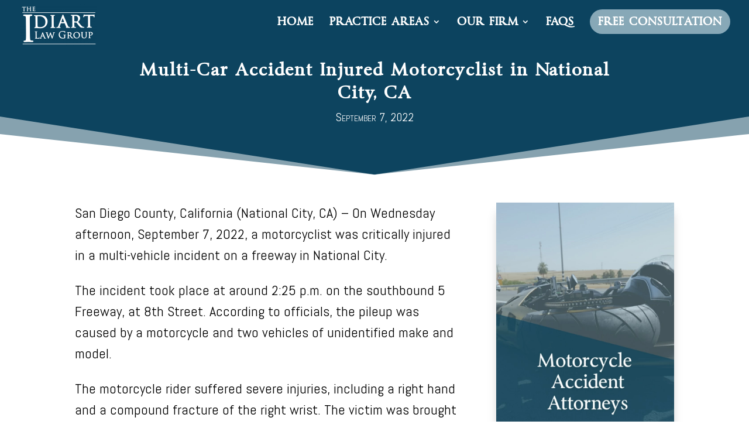

--- FILE ---
content_type: text/html; charset=UTF-8
request_url: https://www.idiartlaw.com/blog/multi-car-accident-injured-motorcyclist-in-national-city-ca/
body_size: 22156
content:
<!DOCTYPE html>
<html lang="en-US" prefix="og: https://ogp.me/ns#">
<head>
	<meta charset="UTF-8" />
<meta http-equiv="X-UA-Compatible" content="IE=edge">
	<link rel="pingback" href="https://www.idiartlaw.com/xmlrpc.php" />

	<script type="text/javascript">
		document.documentElement.className = 'js';
	</script>

	
            <script async src='https://obseu.bmccfortress.com/i/cdac9d8e508daf7eaa749ed0c3535ab0.js' class='ct_clicktrue'></script>
            <script async src='https://www.clickcease.com/monitor/stat.js'>
            </script>
        <script id="diviarea-loader">window.DiviPopupData=window.DiviAreaConfig={"zIndex":1000000,"animateSpeed":400,"triggerClassPrefix":"show-popup-","idAttrib":"data-popup","modalIndicatorClass":"is-modal","blockingIndicatorClass":"is-blocking","defaultShowCloseButton":true,"withCloseClass":"with-close","noCloseClass":"no-close","triggerCloseClass":"close","singletonClass":"single","darkModeClass":"dark","noShadowClass":"no-shadow","altCloseClass":"close-alt","popupSelector":".et_pb_section.popup","initializeOnEvent":"et_pb_after_init_modules","popupWrapperClass":"area-outer-wrap","fullHeightClass":"full-height","openPopupClass":"da-overlay-visible","overlayClass":"da-overlay","exitIndicatorClass":"on-exit","hoverTriggerClass":"on-hover","clickTriggerClass":"on-click","onExitDelay":2000,"notMobileClass":"not-mobile","notTabletClass":"not-tablet","notDesktopClass":"not-desktop","baseContext":"body","activePopupClass":"is-open","closeButtonClass":"da-close","withLoaderClass":"with-loader","debug":false,"ajaxUrl":"https:\/\/www.idiartlaw.com\/wp-admin\/admin-ajax.php","sys":[]};var divimode_loader=function(){"use strict";!function(t){t.DiviArea=t.DiviPopup={loaded:!1};var n=t.DiviArea,i=n.Hooks={},o={};function r(t,n,i){var r,e,c;if("string"==typeof t)if(o[t]){if(n)if((r=o[t])&&i)for(c=r.length;c--;)(e=r[c]).callback===n&&e.context===i&&(r[c]=!1);else for(c=r.length;c--;)r[c].callback===n&&(r[c]=!1)}else o[t]=[]}function e(t,n,i,r){if("string"==typeof t){var e={callback:n,priority:i,context:r},c=o[t];c?(c.push(e),c=function(t){var n,i,o,r,e=t.length;for(r=1;r<e;r++)for(n=t[r],i=r;i>0;i--)(o=t[i-1]).priority>n.priority&&(t[i]=o,t[i-1]=n);return t}(c)):c=[e],o[t]=c}}function c(t,n,i){"string"==typeof n&&(n=[n]);var r,e,c=[];for(r=0;r<n.length;r++)Array.prototype.push.apply(c,o[n[r]]);for(e=0;e<c.length;e++){var a=void 0;c[e]&&"function"==typeof c[e].callback&&("filter"===t?void 0!==(a=c[e].callback.apply(c[e].context,i))&&(i[0]=a):c[e].callback.apply(c[e].context,i))}if("filter"===t)return i[0]}i.silent=function(){return i},n.removeFilter=i.removeFilter=function(t,n){r(t,n)},n.removeAction=i.removeAction=function(t,n){r(t,n)},n.applyFilters=i.applyFilters=function(t){for(var n=[],i=arguments.length-1;i-- >0;)n[i]=arguments[i+1];return c("filter",t,n)},n.doAction=i.doAction=function(t){for(var n=[],i=arguments.length-1;i-- >0;)n[i]=arguments[i+1];c("action",t,n)},n.addFilter=i.addFilter=function(n,i,o,r){e(n,i,parseInt(o||10,10),r||t)},n.addAction=i.addAction=function(n,i,o,r){e(n,i,parseInt(o||10,10),r||t)},n.addActionOnce=i.addActionOnce=function(n,i,o,c){e(n,i,parseInt(o||10,10),c||t),e(n,(function(){r(n,i)}),1+parseInt(o||10,10),c||t)}}(window);return{}}();
</script><style id="et-divi-userfonts">@font-face { font-family: "Byington Reg"; font-display: swap;  src: url("https://www.idiartlaw.com/wp-content/uploads/et-fonts/Byington-Regular.ttf") format("truetype"); }</style>
<!-- Search Engine Optimization by Rank Math PRO - https://rankmath.com/ -->
<title>Multi-Car Accident Injured Motorcyclist in National City, CA</title>
<meta name="description" content="On Wednesday afternoon, September 7, 2022, a motorcyclist was critically injured in a multi-vehicle incident on a freeway in National City."/>
<meta name="robots" content="follow, index, max-snippet:-1, max-video-preview:-1, max-image-preview:large"/>
<link rel="canonical" href="https://www.idiartlaw.com/blog/multi-car-accident-injured-motorcyclist-in-national-city-ca/" />
<meta property="og:locale" content="en_US" />
<meta property="og:type" content="article" />
<meta property="og:title" content="Multi-Car Accident Injured Motorcyclist in National City, CA" />
<meta property="og:description" content="On Wednesday afternoon, September 7, 2022, a motorcyclist was critically injured in a multi-vehicle incident on a freeway in National City." />
<meta property="og:url" content="https://www.idiartlaw.com/blog/multi-car-accident-injured-motorcyclist-in-national-city-ca/" />
<meta property="og:site_name" content="Idiart Law Group" />
<meta property="article:tag" content="news" />
<meta property="article:section" content="News" />
<meta property="og:updated_time" content="2022-09-07T22:27:02-07:00" />
<meta property="og:image" content="https://www.idiartlaw.com/wp-content/uploads/2019/10/Canva-Police-DUI-Checkpoint-1-1-1024x683.jpg" />
<meta property="og:image:secure_url" content="https://www.idiartlaw.com/wp-content/uploads/2019/10/Canva-Police-DUI-Checkpoint-1-1-1024x683.jpg" />
<meta property="og:image:width" content="1024" />
<meta property="og:image:height" content="683" />
<meta property="og:image:alt" content="Top News in California and Oregon" />
<meta property="og:image:type" content="image/jpeg" />
<meta property="article:published_time" content="2022-09-07T22:26:52-07:00" />
<meta property="article:modified_time" content="2022-09-07T22:27:02-07:00" />
<meta property="og:video" content="https://www.youtube.com/embed/et_pb_colum" />
<meta property="ya:ovs:upload_date" content="2022-09-07PDT22:26:52-07:00" />
<meta property="ya:ovs:allow_embed" content="true" />
<meta name="twitter:card" content="summary_large_image" />
<meta name="twitter:title" content="Multi-Car Accident Injured Motorcyclist in National City, CA" />
<meta name="twitter:description" content="On Wednesday afternoon, September 7, 2022, a motorcyclist was critically injured in a multi-vehicle incident on a freeway in National City." />
<meta name="twitter:image" content="https://www.idiartlaw.com/wp-content/uploads/2019/10/Canva-Police-DUI-Checkpoint-1-1-1024x683.jpg" />
<meta name="twitter:label1" content="Written by" />
<meta name="twitter:data1" content="Mariane" />
<meta name="twitter:label2" content="Time to read" />
<meta name="twitter:data2" content="40 minutes" />
<script type="application/ld+json" class="rank-math-schema-pro">{"@context":"https://schema.org","@graph":[{"@type":"Organization","@id":"https://www.idiartlaw.com/#organization","name":"Idiart Law Group","url":"https://www.idiartlaw.com","logo":{"@type":"ImageObject","@id":"https://www.idiartlaw.com/#logo","url":"https://www.idiartlaw.com/wp-content/uploads/2020/06/1000-x-1000-lOGO.png","contentUrl":"https://www.idiartlaw.com/wp-content/uploads/2020/06/1000-x-1000-lOGO.png","caption":"Idiart Law Group","inLanguage":"en-US","width":"1000","height":"1000"}},{"@type":"WebSite","@id":"https://www.idiartlaw.com/#website","url":"https://www.idiartlaw.com","name":"Idiart Law Group","publisher":{"@id":"https://www.idiartlaw.com/#organization"},"inLanguage":"en-US"},{"@type":"ImageObject","@id":"https://www.idiartlaw.com/wp-content/uploads/2019/10/Canva-Police-DUI-Checkpoint-1-1-scaled.jpg","url":"https://www.idiartlaw.com/wp-content/uploads/2019/10/Canva-Police-DUI-Checkpoint-1-1-scaled.jpg","width":"2560","height":"1707","caption":"Top News in California and Oregon","inLanguage":"en-US"},{"@type":"WebPage","@id":"https://www.idiartlaw.com/blog/multi-car-accident-injured-motorcyclist-in-national-city-ca/#webpage","url":"https://www.idiartlaw.com/blog/multi-car-accident-injured-motorcyclist-in-national-city-ca/","name":"Multi-Car Accident Injured Motorcyclist in National City, CA","datePublished":"2022-09-07T22:26:52-07:00","dateModified":"2022-09-07T22:27:02-07:00","isPartOf":{"@id":"https://www.idiartlaw.com/#website"},"primaryImageOfPage":{"@id":"https://www.idiartlaw.com/wp-content/uploads/2019/10/Canva-Police-DUI-Checkpoint-1-1-scaled.jpg"},"inLanguage":"en-US"},{"@type":"Person","@id":"https://www.idiartlaw.com/blog/multi-car-accident-injured-motorcyclist-in-national-city-ca/#author","name":"Mariane","image":{"@type":"ImageObject","@id":"https://secure.gravatar.com/avatar/fcdb5ba938894b7c43c935bcf4b48b6c98b90f7331074d0dddfb94db63df38f6?s=96&amp;d=mm&amp;r=g","url":"https://secure.gravatar.com/avatar/fcdb5ba938894b7c43c935bcf4b48b6c98b90f7331074d0dddfb94db63df38f6?s=96&amp;d=mm&amp;r=g","caption":"Mariane","inLanguage":"en-US"},"worksFor":{"@id":"https://www.idiartlaw.com/#organization"}},{"@type":"BlogPosting","headline":"Multi-Car Accident Injured Motorcyclist in National City, CA","description":"On Wednesday afternoon, September 7, 2022, a motorcyclist was critically injured in a multi-vehicle incident on a freeway in National City.","datePublished":"2022-09-07T22:26:52-07:00","dateModified":"2022-09-07T22:27:02-07:00","image":{"@id":"https://www.idiartlaw.com/wp-content/uploads/2019/10/Canva-Police-DUI-Checkpoint-1-1-scaled.jpg"},"author":{"@id":"https://www.idiartlaw.com/blog/multi-car-accident-injured-motorcyclist-in-national-city-ca/#author","name":"Mariane"},"name":"Multi-Car Accident Injured Motorcyclist in National City, CA","@id":"https://www.idiartlaw.com/blog/multi-car-accident-injured-motorcyclist-in-national-city-ca/#schema-170405","isPartOf":{"@id":"https://www.idiartlaw.com/blog/multi-car-accident-injured-motorcyclist-in-national-city-ca/#webpage"},"publisher":{"@id":"https://www.idiartlaw.com/#organization"},"inLanguage":"en-US","mainEntityOfPage":{"@id":"https://www.idiartlaw.com/blog/multi-car-accident-injured-motorcyclist-in-national-city-ca/#webpage"}},{"@type":"VideoObject","name":"Multi-Car Accident Injured Motorcyclist in National City, CA","description":"On Wednesday afternoon, September 7, 2022, a motorcyclist was critically injured in a multi-vehicle incident on a freeway in National City.","uploadDate":"2022-09-07T22:26:52-07:00","thumbnailUrl":"https://www.idiartlaw.com/wp-content/uploads/2019/10/Canva-Police-DUI-Checkpoint-1-1-scaled.jpg","embedUrl":"https://www.youtube.com/embed/et_pb_colum","isFamilyFriendly":"True","@id":"https://www.idiartlaw.com/blog/multi-car-accident-injured-motorcyclist-in-national-city-ca/#schema-170406","isPartOf":{"@id":"https://www.idiartlaw.com/blog/multi-car-accident-injured-motorcyclist-in-national-city-ca/#webpage"},"publisher":{"@id":"https://www.idiartlaw.com/#organization"},"inLanguage":"en-US"}]}</script>
<!-- /Rank Math WordPress SEO plugin -->

<link rel='dns-prefetch' href='//s.ksrndkehqnwntyxlhgto.com' />
<link rel='dns-prefetch' href='//www.googletagmanager.com' />
<link rel='dns-prefetch' href='//fonts.googleapis.com' />
<link rel="alternate" type="application/rss+xml" title="Idiart Law Group &raquo; Feed" href="https://www.idiartlaw.com/feed/" />
<link rel="alternate" type="application/rss+xml" title="Idiart Law Group &raquo; Comments Feed" href="https://www.idiartlaw.com/comments/feed/" />
<script type="text/javascript">
/* <![CDATA[ */
window._wpemojiSettings = {"baseUrl":"https:\/\/s.w.org\/images\/core\/emoji\/16.0.1\/72x72\/","ext":".png","svgUrl":"https:\/\/s.w.org\/images\/core\/emoji\/16.0.1\/svg\/","svgExt":".svg","source":{"concatemoji":"https:\/\/www.idiartlaw.com\/wp-includes\/js\/wp-emoji-release.min.js?ver=13a204d593db4b4806b5caaba06bd8ea"}};
/*! This file is auto-generated */
!function(s,n){var o,i,e;function c(e){try{var t={supportTests:e,timestamp:(new Date).valueOf()};sessionStorage.setItem(o,JSON.stringify(t))}catch(e){}}function p(e,t,n){e.clearRect(0,0,e.canvas.width,e.canvas.height),e.fillText(t,0,0);var t=new Uint32Array(e.getImageData(0,0,e.canvas.width,e.canvas.height).data),a=(e.clearRect(0,0,e.canvas.width,e.canvas.height),e.fillText(n,0,0),new Uint32Array(e.getImageData(0,0,e.canvas.width,e.canvas.height).data));return t.every(function(e,t){return e===a[t]})}function u(e,t){e.clearRect(0,0,e.canvas.width,e.canvas.height),e.fillText(t,0,0);for(var n=e.getImageData(16,16,1,1),a=0;a<n.data.length;a++)if(0!==n.data[a])return!1;return!0}function f(e,t,n,a){switch(t){case"flag":return n(e,"\ud83c\udff3\ufe0f\u200d\u26a7\ufe0f","\ud83c\udff3\ufe0f\u200b\u26a7\ufe0f")?!1:!n(e,"\ud83c\udde8\ud83c\uddf6","\ud83c\udde8\u200b\ud83c\uddf6")&&!n(e,"\ud83c\udff4\udb40\udc67\udb40\udc62\udb40\udc65\udb40\udc6e\udb40\udc67\udb40\udc7f","\ud83c\udff4\u200b\udb40\udc67\u200b\udb40\udc62\u200b\udb40\udc65\u200b\udb40\udc6e\u200b\udb40\udc67\u200b\udb40\udc7f");case"emoji":return!a(e,"\ud83e\udedf")}return!1}function g(e,t,n,a){var r="undefined"!=typeof WorkerGlobalScope&&self instanceof WorkerGlobalScope?new OffscreenCanvas(300,150):s.createElement("canvas"),o=r.getContext("2d",{willReadFrequently:!0}),i=(o.textBaseline="top",o.font="600 32px Arial",{});return e.forEach(function(e){i[e]=t(o,e,n,a)}),i}function t(e){var t=s.createElement("script");t.src=e,t.defer=!0,s.head.appendChild(t)}"undefined"!=typeof Promise&&(o="wpEmojiSettingsSupports",i=["flag","emoji"],n.supports={everything:!0,everythingExceptFlag:!0},e=new Promise(function(e){s.addEventListener("DOMContentLoaded",e,{once:!0})}),new Promise(function(t){var n=function(){try{var e=JSON.parse(sessionStorage.getItem(o));if("object"==typeof e&&"number"==typeof e.timestamp&&(new Date).valueOf()<e.timestamp+604800&&"object"==typeof e.supportTests)return e.supportTests}catch(e){}return null}();if(!n){if("undefined"!=typeof Worker&&"undefined"!=typeof OffscreenCanvas&&"undefined"!=typeof URL&&URL.createObjectURL&&"undefined"!=typeof Blob)try{var e="postMessage("+g.toString()+"("+[JSON.stringify(i),f.toString(),p.toString(),u.toString()].join(",")+"));",a=new Blob([e],{type:"text/javascript"}),r=new Worker(URL.createObjectURL(a),{name:"wpTestEmojiSupports"});return void(r.onmessage=function(e){c(n=e.data),r.terminate(),t(n)})}catch(e){}c(n=g(i,f,p,u))}t(n)}).then(function(e){for(var t in e)n.supports[t]=e[t],n.supports.everything=n.supports.everything&&n.supports[t],"flag"!==t&&(n.supports.everythingExceptFlag=n.supports.everythingExceptFlag&&n.supports[t]);n.supports.everythingExceptFlag=n.supports.everythingExceptFlag&&!n.supports.flag,n.DOMReady=!1,n.readyCallback=function(){n.DOMReady=!0}}).then(function(){return e}).then(function(){var e;n.supports.everything||(n.readyCallback(),(e=n.source||{}).concatemoji?t(e.concatemoji):e.wpemoji&&e.twemoji&&(t(e.twemoji),t(e.wpemoji)))}))}((window,document),window._wpemojiSettings);
/* ]]> */
</script>
<meta content="Divi Child v.1.0.0" name="generator"/><style id='wp-emoji-styles-inline-css' type='text/css'>

	img.wp-smiley, img.emoji {
		display: inline !important;
		border: none !important;
		box-shadow: none !important;
		height: 1em !important;
		width: 1em !important;
		margin: 0 0.07em !important;
		vertical-align: -0.1em !important;
		background: none !important;
		padding: 0 !important;
	}
</style>
<link rel='stylesheet' id='wp-block-library-css' href='https://www.idiartlaw.com/wp-includes/css/dist/block-library/style.min.css?ver=13a204d593db4b4806b5caaba06bd8ea' type='text/css' media='all' />
<style id='wp-block-library-theme-inline-css' type='text/css'>
.wp-block-audio :where(figcaption){color:#555;font-size:13px;text-align:center}.is-dark-theme .wp-block-audio :where(figcaption){color:#ffffffa6}.wp-block-audio{margin:0 0 1em}.wp-block-code{border:1px solid #ccc;border-radius:4px;font-family:Menlo,Consolas,monaco,monospace;padding:.8em 1em}.wp-block-embed :where(figcaption){color:#555;font-size:13px;text-align:center}.is-dark-theme .wp-block-embed :where(figcaption){color:#ffffffa6}.wp-block-embed{margin:0 0 1em}.blocks-gallery-caption{color:#555;font-size:13px;text-align:center}.is-dark-theme .blocks-gallery-caption{color:#ffffffa6}:root :where(.wp-block-image figcaption){color:#555;font-size:13px;text-align:center}.is-dark-theme :root :where(.wp-block-image figcaption){color:#ffffffa6}.wp-block-image{margin:0 0 1em}.wp-block-pullquote{border-bottom:4px solid;border-top:4px solid;color:currentColor;margin-bottom:1.75em}.wp-block-pullquote cite,.wp-block-pullquote footer,.wp-block-pullquote__citation{color:currentColor;font-size:.8125em;font-style:normal;text-transform:uppercase}.wp-block-quote{border-left:.25em solid;margin:0 0 1.75em;padding-left:1em}.wp-block-quote cite,.wp-block-quote footer{color:currentColor;font-size:.8125em;font-style:normal;position:relative}.wp-block-quote:where(.has-text-align-right){border-left:none;border-right:.25em solid;padding-left:0;padding-right:1em}.wp-block-quote:where(.has-text-align-center){border:none;padding-left:0}.wp-block-quote.is-large,.wp-block-quote.is-style-large,.wp-block-quote:where(.is-style-plain){border:none}.wp-block-search .wp-block-search__label{font-weight:700}.wp-block-search__button{border:1px solid #ccc;padding:.375em .625em}:where(.wp-block-group.has-background){padding:1.25em 2.375em}.wp-block-separator.has-css-opacity{opacity:.4}.wp-block-separator{border:none;border-bottom:2px solid;margin-left:auto;margin-right:auto}.wp-block-separator.has-alpha-channel-opacity{opacity:1}.wp-block-separator:not(.is-style-wide):not(.is-style-dots){width:100px}.wp-block-separator.has-background:not(.is-style-dots){border-bottom:none;height:1px}.wp-block-separator.has-background:not(.is-style-wide):not(.is-style-dots){height:2px}.wp-block-table{margin:0 0 1em}.wp-block-table td,.wp-block-table th{word-break:normal}.wp-block-table :where(figcaption){color:#555;font-size:13px;text-align:center}.is-dark-theme .wp-block-table :where(figcaption){color:#ffffffa6}.wp-block-video :where(figcaption){color:#555;font-size:13px;text-align:center}.is-dark-theme .wp-block-video :where(figcaption){color:#ffffffa6}.wp-block-video{margin:0 0 1em}:root :where(.wp-block-template-part.has-background){margin-bottom:0;margin-top:0;padding:1.25em 2.375em}
</style>
<style id='global-styles-inline-css' type='text/css'>
:root{--wp--preset--aspect-ratio--square: 1;--wp--preset--aspect-ratio--4-3: 4/3;--wp--preset--aspect-ratio--3-4: 3/4;--wp--preset--aspect-ratio--3-2: 3/2;--wp--preset--aspect-ratio--2-3: 2/3;--wp--preset--aspect-ratio--16-9: 16/9;--wp--preset--aspect-ratio--9-16: 9/16;--wp--preset--color--black: #000000;--wp--preset--color--cyan-bluish-gray: #abb8c3;--wp--preset--color--white: #ffffff;--wp--preset--color--pale-pink: #f78da7;--wp--preset--color--vivid-red: #cf2e2e;--wp--preset--color--luminous-vivid-orange: #ff6900;--wp--preset--color--luminous-vivid-amber: #fcb900;--wp--preset--color--light-green-cyan: #7bdcb5;--wp--preset--color--vivid-green-cyan: #00d084;--wp--preset--color--pale-cyan-blue: #8ed1fc;--wp--preset--color--vivid-cyan-blue: #0693e3;--wp--preset--color--vivid-purple: #9b51e0;--wp--preset--gradient--vivid-cyan-blue-to-vivid-purple: linear-gradient(135deg,rgba(6,147,227,1) 0%,rgb(155,81,224) 100%);--wp--preset--gradient--light-green-cyan-to-vivid-green-cyan: linear-gradient(135deg,rgb(122,220,180) 0%,rgb(0,208,130) 100%);--wp--preset--gradient--luminous-vivid-amber-to-luminous-vivid-orange: linear-gradient(135deg,rgba(252,185,0,1) 0%,rgba(255,105,0,1) 100%);--wp--preset--gradient--luminous-vivid-orange-to-vivid-red: linear-gradient(135deg,rgba(255,105,0,1) 0%,rgb(207,46,46) 100%);--wp--preset--gradient--very-light-gray-to-cyan-bluish-gray: linear-gradient(135deg,rgb(238,238,238) 0%,rgb(169,184,195) 100%);--wp--preset--gradient--cool-to-warm-spectrum: linear-gradient(135deg,rgb(74,234,220) 0%,rgb(151,120,209) 20%,rgb(207,42,186) 40%,rgb(238,44,130) 60%,rgb(251,105,98) 80%,rgb(254,248,76) 100%);--wp--preset--gradient--blush-light-purple: linear-gradient(135deg,rgb(255,206,236) 0%,rgb(152,150,240) 100%);--wp--preset--gradient--blush-bordeaux: linear-gradient(135deg,rgb(254,205,165) 0%,rgb(254,45,45) 50%,rgb(107,0,62) 100%);--wp--preset--gradient--luminous-dusk: linear-gradient(135deg,rgb(255,203,112) 0%,rgb(199,81,192) 50%,rgb(65,88,208) 100%);--wp--preset--gradient--pale-ocean: linear-gradient(135deg,rgb(255,245,203) 0%,rgb(182,227,212) 50%,rgb(51,167,181) 100%);--wp--preset--gradient--electric-grass: linear-gradient(135deg,rgb(202,248,128) 0%,rgb(113,206,126) 100%);--wp--preset--gradient--midnight: linear-gradient(135deg,rgb(2,3,129) 0%,rgb(40,116,252) 100%);--wp--preset--font-size--small: 13px;--wp--preset--font-size--medium: 20px;--wp--preset--font-size--large: 36px;--wp--preset--font-size--x-large: 42px;--wp--preset--spacing--20: 0.44rem;--wp--preset--spacing--30: 0.67rem;--wp--preset--spacing--40: 1rem;--wp--preset--spacing--50: 1.5rem;--wp--preset--spacing--60: 2.25rem;--wp--preset--spacing--70: 3.38rem;--wp--preset--spacing--80: 5.06rem;--wp--preset--shadow--natural: 6px 6px 9px rgba(0, 0, 0, 0.2);--wp--preset--shadow--deep: 12px 12px 50px rgba(0, 0, 0, 0.4);--wp--preset--shadow--sharp: 6px 6px 0px rgba(0, 0, 0, 0.2);--wp--preset--shadow--outlined: 6px 6px 0px -3px rgba(255, 255, 255, 1), 6px 6px rgba(0, 0, 0, 1);--wp--preset--shadow--crisp: 6px 6px 0px rgba(0, 0, 0, 1);}:root { --wp--style--global--content-size: 823px;--wp--style--global--wide-size: 1080px; }:where(body) { margin: 0; }.wp-site-blocks > .alignleft { float: left; margin-right: 2em; }.wp-site-blocks > .alignright { float: right; margin-left: 2em; }.wp-site-blocks > .aligncenter { justify-content: center; margin-left: auto; margin-right: auto; }:where(.is-layout-flex){gap: 0.5em;}:where(.is-layout-grid){gap: 0.5em;}.is-layout-flow > .alignleft{float: left;margin-inline-start: 0;margin-inline-end: 2em;}.is-layout-flow > .alignright{float: right;margin-inline-start: 2em;margin-inline-end: 0;}.is-layout-flow > .aligncenter{margin-left: auto !important;margin-right: auto !important;}.is-layout-constrained > .alignleft{float: left;margin-inline-start: 0;margin-inline-end: 2em;}.is-layout-constrained > .alignright{float: right;margin-inline-start: 2em;margin-inline-end: 0;}.is-layout-constrained > .aligncenter{margin-left: auto !important;margin-right: auto !important;}.is-layout-constrained > :where(:not(.alignleft):not(.alignright):not(.alignfull)){max-width: var(--wp--style--global--content-size);margin-left: auto !important;margin-right: auto !important;}.is-layout-constrained > .alignwide{max-width: var(--wp--style--global--wide-size);}body .is-layout-flex{display: flex;}.is-layout-flex{flex-wrap: wrap;align-items: center;}.is-layout-flex > :is(*, div){margin: 0;}body .is-layout-grid{display: grid;}.is-layout-grid > :is(*, div){margin: 0;}body{padding-top: 0px;padding-right: 0px;padding-bottom: 0px;padding-left: 0px;}:root :where(.wp-element-button, .wp-block-button__link){background-color: #32373c;border-width: 0;color: #fff;font-family: inherit;font-size: inherit;line-height: inherit;padding: calc(0.667em + 2px) calc(1.333em + 2px);text-decoration: none;}.has-black-color{color: var(--wp--preset--color--black) !important;}.has-cyan-bluish-gray-color{color: var(--wp--preset--color--cyan-bluish-gray) !important;}.has-white-color{color: var(--wp--preset--color--white) !important;}.has-pale-pink-color{color: var(--wp--preset--color--pale-pink) !important;}.has-vivid-red-color{color: var(--wp--preset--color--vivid-red) !important;}.has-luminous-vivid-orange-color{color: var(--wp--preset--color--luminous-vivid-orange) !important;}.has-luminous-vivid-amber-color{color: var(--wp--preset--color--luminous-vivid-amber) !important;}.has-light-green-cyan-color{color: var(--wp--preset--color--light-green-cyan) !important;}.has-vivid-green-cyan-color{color: var(--wp--preset--color--vivid-green-cyan) !important;}.has-pale-cyan-blue-color{color: var(--wp--preset--color--pale-cyan-blue) !important;}.has-vivid-cyan-blue-color{color: var(--wp--preset--color--vivid-cyan-blue) !important;}.has-vivid-purple-color{color: var(--wp--preset--color--vivid-purple) !important;}.has-black-background-color{background-color: var(--wp--preset--color--black) !important;}.has-cyan-bluish-gray-background-color{background-color: var(--wp--preset--color--cyan-bluish-gray) !important;}.has-white-background-color{background-color: var(--wp--preset--color--white) !important;}.has-pale-pink-background-color{background-color: var(--wp--preset--color--pale-pink) !important;}.has-vivid-red-background-color{background-color: var(--wp--preset--color--vivid-red) !important;}.has-luminous-vivid-orange-background-color{background-color: var(--wp--preset--color--luminous-vivid-orange) !important;}.has-luminous-vivid-amber-background-color{background-color: var(--wp--preset--color--luminous-vivid-amber) !important;}.has-light-green-cyan-background-color{background-color: var(--wp--preset--color--light-green-cyan) !important;}.has-vivid-green-cyan-background-color{background-color: var(--wp--preset--color--vivid-green-cyan) !important;}.has-pale-cyan-blue-background-color{background-color: var(--wp--preset--color--pale-cyan-blue) !important;}.has-vivid-cyan-blue-background-color{background-color: var(--wp--preset--color--vivid-cyan-blue) !important;}.has-vivid-purple-background-color{background-color: var(--wp--preset--color--vivid-purple) !important;}.has-black-border-color{border-color: var(--wp--preset--color--black) !important;}.has-cyan-bluish-gray-border-color{border-color: var(--wp--preset--color--cyan-bluish-gray) !important;}.has-white-border-color{border-color: var(--wp--preset--color--white) !important;}.has-pale-pink-border-color{border-color: var(--wp--preset--color--pale-pink) !important;}.has-vivid-red-border-color{border-color: var(--wp--preset--color--vivid-red) !important;}.has-luminous-vivid-orange-border-color{border-color: var(--wp--preset--color--luminous-vivid-orange) !important;}.has-luminous-vivid-amber-border-color{border-color: var(--wp--preset--color--luminous-vivid-amber) !important;}.has-light-green-cyan-border-color{border-color: var(--wp--preset--color--light-green-cyan) !important;}.has-vivid-green-cyan-border-color{border-color: var(--wp--preset--color--vivid-green-cyan) !important;}.has-pale-cyan-blue-border-color{border-color: var(--wp--preset--color--pale-cyan-blue) !important;}.has-vivid-cyan-blue-border-color{border-color: var(--wp--preset--color--vivid-cyan-blue) !important;}.has-vivid-purple-border-color{border-color: var(--wp--preset--color--vivid-purple) !important;}.has-vivid-cyan-blue-to-vivid-purple-gradient-background{background: var(--wp--preset--gradient--vivid-cyan-blue-to-vivid-purple) !important;}.has-light-green-cyan-to-vivid-green-cyan-gradient-background{background: var(--wp--preset--gradient--light-green-cyan-to-vivid-green-cyan) !important;}.has-luminous-vivid-amber-to-luminous-vivid-orange-gradient-background{background: var(--wp--preset--gradient--luminous-vivid-amber-to-luminous-vivid-orange) !important;}.has-luminous-vivid-orange-to-vivid-red-gradient-background{background: var(--wp--preset--gradient--luminous-vivid-orange-to-vivid-red) !important;}.has-very-light-gray-to-cyan-bluish-gray-gradient-background{background: var(--wp--preset--gradient--very-light-gray-to-cyan-bluish-gray) !important;}.has-cool-to-warm-spectrum-gradient-background{background: var(--wp--preset--gradient--cool-to-warm-spectrum) !important;}.has-blush-light-purple-gradient-background{background: var(--wp--preset--gradient--blush-light-purple) !important;}.has-blush-bordeaux-gradient-background{background: var(--wp--preset--gradient--blush-bordeaux) !important;}.has-luminous-dusk-gradient-background{background: var(--wp--preset--gradient--luminous-dusk) !important;}.has-pale-ocean-gradient-background{background: var(--wp--preset--gradient--pale-ocean) !important;}.has-electric-grass-gradient-background{background: var(--wp--preset--gradient--electric-grass) !important;}.has-midnight-gradient-background{background: var(--wp--preset--gradient--midnight) !important;}.has-small-font-size{font-size: var(--wp--preset--font-size--small) !important;}.has-medium-font-size{font-size: var(--wp--preset--font-size--medium) !important;}.has-large-font-size{font-size: var(--wp--preset--font-size--large) !important;}.has-x-large-font-size{font-size: var(--wp--preset--font-size--x-large) !important;}
:where(.wp-block-post-template.is-layout-flex){gap: 1.25em;}:where(.wp-block-post-template.is-layout-grid){gap: 1.25em;}
:where(.wp-block-columns.is-layout-flex){gap: 2em;}:where(.wp-block-columns.is-layout-grid){gap: 2em;}
:root :where(.wp-block-pullquote){font-size: 1.5em;line-height: 1.6;}
</style>
<link rel='stylesheet' id='dica-builder-styles-css' href='https://www.idiartlaw.com/wp-content/plugins/dg-divi-carousel/assets/css/dica-builder.css?ver=3.0.0' type='text/css' media='all' />
<link rel='stylesheet' id='dica-lightbox-styles-css' href='https://www.idiartlaw.com/wp-content/plugins/dg-divi-carousel/styles/light-box-styles.css?ver=3.0.0' type='text/css' media='all' />
<link rel='stylesheet' id='swipe-style-css' href='https://www.idiartlaw.com/wp-content/plugins/dg-divi-carousel/styles/swiper.min.css?ver=3.0.0' type='text/css' media='all' />
<link rel='stylesheet' id='css-divi-area-css' href='https://www.idiartlaw.com/wp-content/plugins/popups-for-divi/styles/front.min.css?ver=3.0.6' type='text/css' media='all' />
<style id='css-divi-area-inline-css' type='text/css'>
.et_pb_section.popup{display:none}
</style>
<link rel='stylesheet' id='divi-carousel-styles-css' href='https://www.idiartlaw.com/wp-content/plugins/dg-divi-carousel/styles/style.min.css?ver=3.0.0' type='text/css' media='all' />
<link rel='stylesheet' id='gravitydivi-forms-customizer-module-styles-css' href='https://www.idiartlaw.com/wp-content/plugins/gravity-divi-ultimate/styles/style.min.css?ver=3.0.3' type='text/css' media='all' />
<style id="et-builder-googlefonts-cached-css" media="all">/* latin */
@font-face {
  font-family: 'Abel';
  font-style: normal;
  font-weight: 400;
  font-display: swap;
  src: url(/fonts.gstatic.com/s/abel/v18/MwQ5bhbm2POE2V9BPbh5uGM.woff2) format('woff2');
  unicode-range: U+0000-00FF, U+0131, U+0152-0153, U+02BB-02BC, U+02C6, U+02DA, U+02DC, U+0304, U+0308, U+0329, U+2000-206F, U+20AC, U+2122, U+2191, U+2193, U+2212, U+2215, U+FEFF, U+FFFD;
}
</style>
<link rel='stylesheet' id='popup-maker-site-css' href='//www.idiartlaw.com/wp-content/uploads/pum/pum-site-styles.css?generated=1736960891&#038;ver=1.20.3' type='text/css' media='all' />
<link rel='stylesheet' id='divi-style-parent-css' href='https://www.idiartlaw.com/wp-content/themes/Divi/style-static.min.css?ver=4.27.4' type='text/css' media='all' />
<link rel='stylesheet' id='divi-style-pum-css' href='https://www.idiartlaw.com/wp-content/themes/divi-child/style.css?ver=4.27.4' type='text/css' media='all' />
<script type="text/javascript" src="https://www.idiartlaw.com/wp-includes/js/jquery/jquery.min.js?ver=3.7.1" id="jquery-core-js"></script>
<script type="text/javascript" src="https://www.idiartlaw.com/wp-includes/js/jquery/jquery-migrate.min.js?ver=3.4.1" id="jquery-migrate-js"></script>
<script type="text/javascript" id="clickceaseFrontEnd-js-extra">
/* <![CDATA[ */
var ajax_obj = {"cc_nonce":"cf22da5746","ajax_url":"https:\/\/www.idiartlaw.com\/wp-admin\/admin-ajax.php","ajax_action":"validate_clickcease_response"};
/* ]]> */
</script>
<script type="text/javascript" src="https://www.idiartlaw.com/wp-content/plugins/clickcease-click-fraud-protection/includes/assets/js/front-end.js?ver=1.0" id="clickceaseFrontEnd-js"></script>
<script type="text/javascript" src="https://www.idiartlaw.com/wp-content/plugins/popups-for-divi/scripts/ie-compat.min.js?ver=3.0.6" id="dap-ie-js"></script>

<!-- Google tag (gtag.js) snippet added by Site Kit -->

<!-- Google Analytics snippet added by Site Kit -->
<script type="text/javascript" src="https://www.googletagmanager.com/gtag/js?id=GT-WF8D2QQ" id="google_gtagjs-js" async></script>
<script type="text/javascript" id="google_gtagjs-js-after">
/* <![CDATA[ */
window.dataLayer = window.dataLayer || [];function gtag(){dataLayer.push(arguments);}
gtag("set","linker",{"domains":["www.idiartlaw.com"]});
gtag("js", new Date());
gtag("set", "developer_id.dZTNiMT", true);
gtag("config", "GT-WF8D2QQ", {"googlesitekit_post_type":"post"});
 window._googlesitekit = window._googlesitekit || {}; window._googlesitekit.throttledEvents = []; window._googlesitekit.gtagEvent = (name, data) => { var key = JSON.stringify( { name, data } ); if ( !! window._googlesitekit.throttledEvents[ key ] ) { return; } window._googlesitekit.throttledEvents[ key ] = true; setTimeout( () => { delete window._googlesitekit.throttledEvents[ key ]; }, 5 ); gtag( "event", name, { ...data, event_source: "site-kit" } ); } 
/* ]]> */
</script>

<!-- End Google tag (gtag.js) snippet added by Site Kit -->
<link rel="https://api.w.org/" href="https://www.idiartlaw.com/wp-json/" /><link rel="alternate" title="JSON" type="application/json" href="https://www.idiartlaw.com/wp-json/wp/v2/posts/18189" /><link rel="EditURI" type="application/rsd+xml" title="RSD" href="https://www.idiartlaw.com/xmlrpc.php?rsd" />

<link rel='shortlink' href='https://www.idiartlaw.com/?p=18189' />
<link rel="alternate" title="oEmbed (JSON)" type="application/json+oembed" href="https://www.idiartlaw.com/wp-json/oembed/1.0/embed?url=https%3A%2F%2Fwww.idiartlaw.com%2Fblog%2Fmulti-car-accident-injured-motorcyclist-in-national-city-ca%2F" />
<link rel="alternate" title="oEmbed (XML)" type="text/xml+oembed" href="https://www.idiartlaw.com/wp-json/oembed/1.0/embed?url=https%3A%2F%2Fwww.idiartlaw.com%2Fblog%2Fmulti-car-accident-injured-motorcyclist-in-national-city-ca%2F&#038;format=xml" />
<meta name="generator" content="Site Kit by Google 1.144.0" /><!-- Google Tag Manager -->
<script>(function(w,d,s,l,i){w[l]=w[l]||[];w[l].push({'gtm.start':
new Date().getTime(),event:'gtm.js'});var f=d.getElementsByTagName(s)[0],
j=d.createElement(s),dl=l!='dataLayer'?'&l='+l:'';j.async=true;j.src=
'https://www.googletagmanager.com/gtm.js?id='+i+dl;f.parentNode.insertBefore(j,f);
})(window,document,'script','dataLayer','GTM-MJSV2BKB');</script>
<!-- End Google Tag Manager --><meta name="facebook-domain-verification" content="7nip9cjagg2n3oa3piul4nm67uva63" /><meta name="ti-site-data" content="[base64]" /><meta name="viewport" content="width=device-width, initial-scale=1.0, maximum-scale=1.0, user-scalable=0" /><meta name="google-site-verification" content="4Dw1sEN8TD6x2KRiTnxupjipd8QKUdaviXUTFVYTFlU">


<script>
jQuery(document).ready(function($ ) {
// add '&rel=0' to end of all YouTube video URL's
// to prevent displaying related videos
$('.et_pb_video iframe').attr( "src", function( i, val ) {
return val + '&rel=0';
});
});
</script>

<script>(function(w,d,t,r,u){var f,n,i;w[u]=w[u]||[],f=function(){var o={ti:"25130428"};o.q=w[u],w[u]=new UET(o),w[u].push("pageLoad")},n=d.createElement(t),n.src=r,n.async=1,n.onload=n.onreadystatechange=function(){var s=this.readyState;s&&s!=="loaded"&&s!=="complete"||(f(),n.onload=n.onreadystatechange=null)},i=d.getElementsByTagName(t)[0],i.parentNode.insertBefore(n,i)})(window,document,"script","//bat.bing.com/bat.js","uetq");</script>

<meta name="p:domain_verify" content="0997dc65c2eb92b1d9315044e027c888">


<link rel="icon" href="https://www.idiartlaw.com/wp-content/uploads/2019/07/cropped-Untitled-3-1-150x150.png" sizes="32x32" />
<link rel="icon" href="https://www.idiartlaw.com/wp-content/uploads/2019/07/cropped-Untitled-3-1-300x300.png" sizes="192x192" />
<link rel="apple-touch-icon" href="https://www.idiartlaw.com/wp-content/uploads/2019/07/cropped-Untitled-3-1-300x300.png" />
<meta name="msapplication-TileImage" content="https://www.idiartlaw.com/wp-content/uploads/2019/07/cropped-Untitled-3-1-300x300.png" />
<link rel="stylesheet" id="et-core-unified-18189-cached-inline-styles" href="https://www.idiartlaw.com/wp-content/et-cache/18189/et-core-unified-18189.min.css?ver=1765709653" /><link rel="stylesheet" id="et-core-unified-deferred-18189-cached-inline-styles" href="https://www.idiartlaw.com/wp-content/et-cache/18189/et-core-unified-deferred-18189.min.css?ver=1765709653" /></head>
<body data-rsssl=1 class="wp-singular post-template-default single single-post postid-18189 single-format-standard wp-theme-Divi wp-child-theme-divi-child et_pb_button_helper_class et_transparent_nav et_fullwidth_nav et_fixed_nav et_show_nav et_primary_nav_dropdown_animation_fade et_secondary_nav_dropdown_animation_fade et_header_style_left et_pb_footer_columns4 et_cover_background et_pb_gutter osx et_pb_gutters3 et_pb_pagebuilder_layout et_smooth_scroll et_full_width_page et_divi_theme et-db">
            <noscript>
                <a href="https://www.clickcease.com" rel="nofollow"><img src="https://monitor.clickcease.com/stats/stats.aspx" alt="Clickcease" /></a>
            </noscript>
                    <noscript>
                <iframe src='https://obseu.bmccfortress.com/ns/cdac9d8e508daf7eaa749ed0c3535ab0.html?ch=""' width='0' height='0' style='display:none'></iframe>
            </noscript>
        <!-- Google Tag Manager (noscript) -->
<noscript><iframe src="https://www.googletagmanager.com/ns.html?id=GTM-MJSV2BKB"
height="0" width="0" style="display:none;visibility:hidden"></iframe></noscript>
<!-- End Google Tag Manager (noscript) -->	<div id="page-container">

	
	
			<header id="main-header" data-height-onload="83">
			<div class="container clearfix et_menu_container">
							<div class="logo_container">
					<span class="logo_helper"></span>
					<a href="https://www.idiartlaw.com/">
						<img src="https://www.idiartlaw.com/wp-content/uploads/2020/09/Idiart-Law-Logo-White-Trans-Background_eb72e17f5b649c09416ad583d2b8fb1b-1-e1601010188297.png" width="131" height="75" alt="Idiart Law Group" id="logo" data-height-percentage="88" />
					</a>
				</div>
							<div id="et-top-navigation" data-height="83" data-fixed-height="61">
											<nav id="top-menu-nav">
						<ul id="top-menu" class="nav"><li id="menu-item-322" class="menu-item menu-item-type-post_type menu-item-object-page menu-item-home menu-item-322"><a href="https://www.idiartlaw.com/">Home</a></li>
<li id="menu-item-319" class="menu-item menu-item-type-post_type menu-item-object-page menu-item-has-children menu-item-319"><a href="https://www.idiartlaw.com/practice-areas/">Practice Areas</a>
<ul class="sub-menu">
	<li id="menu-item-3640" class="menu-item menu-item-type-post_type menu-item-object-page menu-item-3640"><a href="https://www.idiartlaw.com/personal-injury/">Personal Injury</a></li>
	<li id="menu-item-17380" class="menu-item menu-item-type-post_type menu-item-object-page menu-item-17380"><a href="https://www.idiartlaw.com/social-security-disability/">Social Security Disability</a></li>
	<li id="menu-item-11933" class="menu-item menu-item-type-post_type menu-item-object-page menu-item-11933"><a href="https://www.idiartlaw.com/nursing-home-neglect/">Nursing Home Neglect</a></li>
</ul>
</li>
<li id="menu-item-318" class="menu-item menu-item-type-post_type menu-item-object-page menu-item-has-children menu-item-318"><a href="https://www.idiartlaw.com/firm-overview/">Our Firm</a>
<ul class="sub-menu">
	<li id="menu-item-838" class="menu-item menu-item-type-post_type menu-item-object-page menu-item-838"><a href="https://www.idiartlaw.com/damian-m-idiart/">Damian Idiart</a></li>
	<li id="menu-item-837" class="menu-item menu-item-type-post_type menu-item-object-page menu-item-837"><a href="https://www.idiartlaw.com/justin-i-idiart/">Justin Idiart</a></li>
	<li id="menu-item-835" class="menu-item menu-item-type-post_type menu-item-object-page menu-item-835"><a href="https://www.idiartlaw.com/benjamin-nielsen/">Ben Nielsen</a></li>
	<li id="menu-item-15937" class="menu-item menu-item-type-post_type menu-item-object-page menu-item-15937"><a href="https://www.idiartlaw.com/lorianne-neville/">Lorianne Neville</a></li>
	<li id="menu-item-19519" class="menu-item menu-item-type-post_type menu-item-object-page menu-item-19519"><a href="https://www.idiartlaw.com/lindsey-shapiro/">Lindsey Shapiro</a></li>
	<li id="menu-item-3872" class="menu-item menu-item-type-custom menu-item-object-custom menu-item-3872"><a href="#location">Locations</a></li>
</ul>
</li>
<li id="menu-item-3582" class="menu-item menu-item-type-post_type menu-item-object-page menu-item-3582"><a href="https://www.idiartlaw.com/faqs/">FAQs</a></li>
<li id="menu-item-320" class="menu-cta menu-item menu-item-type-post_type menu-item-object-page menu-item-320"><a href="https://www.idiartlaw.com/contact-us/">Free Consultation</a></li>
</ul>						</nav>
					
					
					
					
					<div id="et_mobile_nav_menu">
				<div class="mobile_nav closed">
					<span class="select_page">Select Page</span>
					<span class="mobile_menu_bar mobile_menu_bar_toggle"></span>
				</div>
			</div>				</div> <!-- #et-top-navigation -->
			</div> <!-- .container -->
					</header> <!-- #main-header -->
			<div id="et-main-area">
	
<div id="main-content">
		<div class="container">
		<div id="content-area" class="clearfix">
			<div id="left-area">
											<article id="post-18189" class="et_pb_post post-18189 post type-post status-publish format-standard has-post-thumbnail hentry category-news tag-news">
					
					<div class="entry-content">
					<div class="et-l et-l--post">
			<div class="et_builder_inner_content et_pb_gutters3"><div class="et_pb_section et_pb_section_3 et_pb_with_background et_section_regular section_has_divider et_pb_bottom_divider" >
				
				
				
				
				
				
				<div class="et_pb_row et_pb_row_3">
				<div class="et_pb_column et_pb_column_4_4 et_pb_column_3  et_pb_css_mix_blend_mode_passthrough et-last-child">
				
				
				
				
				<div class="et_pb_module et_pb_text et_pb_text_2  et_pb_text_align_center et_pb_bg_layout_light">
				
				
				
				
				<div class="et_pb_text_inner">Multi-Car Accident Injured Motorcyclist in National City, CA</div>
			</div><div class="et_pb_module et_pb_text et_pb_text_3  et_pb_text_align_center et_pb_bg_layout_light">
				
				
				
				
				<div class="et_pb_text_inner">September 7, 2022</div>
			</div>
			</div>
				
				
				
				
			</div>
				
				<div class="et_pb_bottom_inside_divider et-no-transition"></div>
			</div><div class="et_pb_section et_pb_section_4 et_section_regular" >
				
				
				
				
				
				
				<div class="et_pb_row et_pb_row_4">
				<div class="et_pb_column et_pb_column_2_3 et_pb_column_4  et_pb_css_mix_blend_mode_passthrough">
				
				
				
				
				<div class="et_pb_module et_pb_text et_pb_text_4  et_pb_text_align_left et_pb_bg_layout_light">
				
				
				
				
				<div class="et_pb_text_inner"><p>San Diego County, California (National City, CA) &#8211; On Wednesday afternoon, September 7, 2022, a motorcyclist was critically injured in a multi-vehicle incident on a freeway in National City.</p>
<p>The incident took place at around 2:25 p.m. on the southbound 5 Freeway, at 8th Street. According to officials, the pileup was caused by a motorcycle and two vehicles of unidentified make and model.</p>
<p>The motorcycle rider suffered severe injuries, including a right hand and a compound fracture of the right wrist. The victim was brought to UC San Diego Medical Center for treatment.</p>
<p>The incident is being investigated by the CHP.</p></div>
			</div>
			</div><div class="et_pb_column et_pb_column_1_3 et_pb_column_5  et_pb_css_mix_blend_mode_passthrough et-last-child">
				
				
				
				
				<div class="et_pb_module et_pb_image et_pb_image_0">
				
				
				
				
				<span class="et_pb_image_wrap has-box-shadow-overlay"><div class="box-shadow-overlay"></div><img fetchpriority="high" decoding="async" width="800" height="1200" src="https://www.idiartlaw.com/wp-content/uploads/2021/07/Morotcycle-Accident-side-bar-copy-1.jpg" alt="Car Accident" title="Morotcycle Accident side bar copy (1)" srcset="https://www.idiartlaw.com/wp-content/uploads/2021/07/Morotcycle-Accident-side-bar-copy-1.jpg 800w, https://www.idiartlaw.com/wp-content/uploads/2021/07/Morotcycle-Accident-side-bar-copy-1-480x720.jpg 480w" sizes="(min-width: 0px) and (max-width: 480px) 480px, (min-width: 481px) 800px, 100vw" class="wp-image-11733" /></span>
			</div>
			</div>
				
				
				
				
			</div>
				
				
			</div><div class="et_pb_section et_pb_section_5 et_section_regular" >
				
				
				
				
				
				
				<div class="et_pb_row et_pb_row_5">
				<div class="et_pb_column et_pb_column_4_4 et_pb_column_6  et_pb_css_mix_blend_mode_passthrough et-last-child">
				
				
				
				
				<div class="et_pb_module et_pb_text et_pb_text_5  et_pb_text_align_left et_pb_bg_layout_light">
				
				
				
				
				<div class="et_pb_text_inner"><h3>Personal Injury Attorneys</h3></div>
			</div>
			</div>
				
				
				
				
			</div><div class="et_pb_row et_pb_row_6">
				<div class="et_pb_column et_pb_column_1_3 et_pb_column_7  et_pb_css_mix_blend_mode_passthrough">
				
				
				
				
				<div class="et_pb_module et_pb_blurb et_pb_blurb_0 et_clickable  et_pb_text_align_left  et_pb_blurb_position_left et_pb_bg_layout_light">
				
				
				
				
				<div class="et_pb_blurb_content">
					<div class="et_pb_main_blurb_image"><a href="https://www.idiartlaw.com/%%target_area%%/car-accident-attorneys/"><span class="et_pb_image_wrap et_pb_only_image_mode_wrap"><img loading="lazy" decoding="async" width="500" height="500" src="https://www.idiartlaw.com/wp-content/uploads/2020/08/Car-White.png" alt="Personal Injury Lawyers near you" srcset="https://www.idiartlaw.com/wp-content/uploads/2020/08/Car-White.png 500w, https://www.idiartlaw.com/wp-content/uploads/2020/08/Car-White-480x480.png 480w" sizes="(min-width: 0px) and (max-width: 480px) 480px, (min-width: 481px) 500px, 100vw" class="et-waypoint et_pb_animation_top et_pb_animation_top_tablet et_pb_animation_top_phone wp-image-7708"></span></a></div>
					<div class="et_pb_blurb_container">
						<h3 class="et_pb_module_header"><a href="https://www.idiartlaw.com/%%target_area%%/car-accident-attorneys/">Car Accidents</a></h3>
						
					</div>
				</div>
			</div><div class="et_pb_module et_pb_blurb et_pb_blurb_1 et_clickable  et_pb_text_align_left  et_pb_blurb_position_left et_pb_bg_layout_light">
				
				
				
				
				<div class="et_pb_blurb_content">
					<div class="et_pb_main_blurb_image"><a href="https://www.idiartlaw.com/%%target_area%%/motorcycle-accident-attorneys/"><span class="et_pb_image_wrap et_pb_only_image_mode_wrap"><img loading="lazy" decoding="async" width="500" height="500" src="https://www.idiartlaw.com/wp-content/uploads/2020/08/Motorcycle-White.png" alt="Personal Injury Lawyers near you" srcset="https://www.idiartlaw.com/wp-content/uploads/2020/08/Motorcycle-White.png 500w, https://www.idiartlaw.com/wp-content/uploads/2020/08/Motorcycle-White-480x480.png 480w" sizes="(min-width: 0px) and (max-width: 480px) 480px, (min-width: 481px) 500px, 100vw" class="et-waypoint et_pb_animation_top et_pb_animation_top_tablet et_pb_animation_top_phone wp-image-7712"></span></a></div>
					<div class="et_pb_blurb_container">
						<h3 class="et_pb_module_header"><a href="https://www.idiartlaw.com/%%target_area%%/motorcycle-accident-attorneys/">Motorcycle</a></h3>
						
					</div>
				</div>
			</div><div class="et_pb_module et_pb_blurb et_pb_blurb_2 et_clickable  et_pb_text_align_left  et_pb_blurb_position_left et_pb_bg_layout_light">
				
				
				
				
				<div class="et_pb_blurb_content">
					<div class="et_pb_main_blurb_image"><a href="https://www.idiartlaw.com/%%target_area%%/slip-and-fall-injury-lawyers/"><span class="et_pb_image_wrap et_pb_only_image_mode_wrap"><img loading="lazy" decoding="async" width="500" height="500" src="https://www.idiartlaw.com/wp-content/uploads/2020/08/Slip-Fall-White.png" alt="Personal Injury Lawyers near you" srcset="https://www.idiartlaw.com/wp-content/uploads/2020/08/Slip-Fall-White.png 500w, https://www.idiartlaw.com/wp-content/uploads/2020/08/Slip-Fall-White-480x480.png 480w" sizes="(min-width: 0px) and (max-width: 480px) 480px, (min-width: 481px) 500px, 100vw" class="et-waypoint et_pb_animation_top et_pb_animation_top_tablet et_pb_animation_top_phone wp-image-7724"></span></a></div>
					<div class="et_pb_blurb_container">
						<h3 class="et_pb_module_header"><a href="https://www.idiartlaw.com/%%target_area%%/slip-and-fall-injury-lawyers/">Slip & Fall</a></h3>
						
					</div>
				</div>
			</div><div class="et_pb_module et_pb_blurb et_pb_blurb_3 et_clickable  et_pb_text_align_left  et_pb_blurb_position_left et_pb_bg_layout_light">
				
				
				
				
				<div class="et_pb_blurb_content">
					<div class="et_pb_main_blurb_image"><a href="https://www.idiartlaw.com/%%target_area%%/rideshare-accident-attorney/"><span class="et_pb_image_wrap et_pb_only_image_mode_wrap"><img loading="lazy" decoding="async" width="500" height="500" src="https://www.idiartlaw.com/wp-content/uploads/2020/08/RideShare-Icon-White.png" alt="Personal Injury Lawyers near you" srcset="https://www.idiartlaw.com/wp-content/uploads/2020/08/RideShare-Icon-White.png 500w, https://www.idiartlaw.com/wp-content/uploads/2020/08/RideShare-Icon-White-480x480.png 480w" sizes="(min-width: 0px) and (max-width: 480px) 480px, (min-width: 481px) 500px, 100vw" class="et-waypoint et_pb_animation_top et_pb_animation_top_tablet et_pb_animation_top_phone wp-image-7720"></span></a></div>
					<div class="et_pb_blurb_container">
						<h3 class="et_pb_module_header"><a href="https://www.idiartlaw.com/%%target_area%%/rideshare-accident-attorney/">Rideshare Accidents</a></h3>
						
					</div>
				</div>
			</div>
			</div><div class="et_pb_column et_pb_column_1_3 et_pb_column_8  et_pb_css_mix_blend_mode_passthrough">
				
				
				
				
				<div class="et_pb_module et_pb_blurb et_pb_blurb_4 et_clickable  et_pb_text_align_left  et_pb_blurb_position_left et_pb_bg_layout_light">
				
				
				
				
				<div class="et_pb_blurb_content">
					<div class="et_pb_main_blurb_image"><a href="https://www.idiartlaw.com/%%target_area%%/dog-bite-attorneys/"><span class="et_pb_image_wrap et_pb_only_image_mode_wrap"><img loading="lazy" decoding="async" width="500" height="500" src="https://www.idiartlaw.com/wp-content/uploads/2020/08/Dog-Bite-White.png" alt="Personal Injury Lawyers near you" srcset="https://www.idiartlaw.com/wp-content/uploads/2020/08/Dog-Bite-White.png 500w, https://www.idiartlaw.com/wp-content/uploads/2020/08/Dog-Bite-White-480x480.png 480w" sizes="(min-width: 0px) and (max-width: 480px) 480px, (min-width: 481px) 500px, 100vw" class="et-waypoint et_pb_animation_top et_pb_animation_top_tablet et_pb_animation_top_phone wp-image-7710"></span></a></div>
					<div class="et_pb_blurb_container">
						<h3 class="et_pb_module_header"><a href="https://www.idiartlaw.com/%%target_area%%/dog-bite-attorneys/">Dog Bite</a></h3>
						
					</div>
				</div>
			</div><div class="et_pb_module et_pb_blurb et_pb_blurb_5 et_clickable  et_pb_text_align_left  et_pb_blurb_position_left et_pb_bg_layout_light">
				
				
				
				
				<div class="et_pb_blurb_content">
					<div class="et_pb_main_blurb_image"><a href="https://www.idiartlaw.com/%%target_area%%/bike-accident-attorney/"><span class="et_pb_image_wrap et_pb_only_image_mode_wrap"><img loading="lazy" decoding="async" width="500" height="500" src="https://www.idiartlaw.com/wp-content/uploads/2020/08/Bike-White.png" alt="Personal Injury Lawyers near you" srcset="https://www.idiartlaw.com/wp-content/uploads/2020/08/Bike-White.png 500w, https://www.idiartlaw.com/wp-content/uploads/2020/08/Bike-White-480x480.png 480w" sizes="(min-width: 0px) and (max-width: 480px) 480px, (min-width: 481px) 500px, 100vw" class="et-waypoint et_pb_animation_top et_pb_animation_top_tablet et_pb_animation_top_phone wp-image-7704"></span></a></div>
					<div class="et_pb_blurb_container">
						<h3 class="et_pb_module_header"><a href="https://www.idiartlaw.com/%%target_area%%/bike-accident-attorney/">Bike Accidents</a></h3>
						
					</div>
				</div>
			</div><div class="et_pb_module et_pb_blurb et_pb_blurb_6 et_clickable  et_pb_text_align_left  et_pb_blurb_position_left et_pb_bg_layout_light">
				
				
				
				
				<div class="et_pb_blurb_content">
					<div class="et_pb_main_blurb_image"><a href="https://www.idiartlaw.com/%%target_area%%/bus-accident-attorney/"><span class="et_pb_image_wrap et_pb_only_image_mode_wrap"><img loading="lazy" decoding="async" width="500" height="500" src="https://www.idiartlaw.com/wp-content/uploads/2020/08/Bus-Icon-White.png" alt="Personal Injury Lawyers near you" srcset="https://www.idiartlaw.com/wp-content/uploads/2020/08/Bus-Icon-White.png 500w, https://www.idiartlaw.com/wp-content/uploads/2020/08/Bus-Icon-White-480x480.png 480w" sizes="(min-width: 0px) and (max-width: 480px) 480px, (min-width: 481px) 500px, 100vw" class="et-waypoint et_pb_animation_top et_pb_animation_top_tablet et_pb_animation_top_phone wp-image-7706"></span></a></div>
					<div class="et_pb_blurb_container">
						<h3 class="et_pb_module_header"><a href="https://www.idiartlaw.com/%%target_area%%/bus-accident-attorney/">Bus Accidents</a></h3>
						
					</div>
				</div>
			</div><div class="et_pb_module et_pb_blurb et_pb_blurb_7 et_clickable  et_pb_text_align_left  et_pb_blurb_position_left et_pb_bg_layout_light">
				
				
				
				
				<div class="et_pb_blurb_content">
					<div class="et_pb_main_blurb_image"><a href="https://www.idiartlaw.com/%%target_area%%/truck-accidents/"><span class="et_pb_image_wrap et_pb_only_image_mode_wrap"><img loading="lazy" decoding="async" width="500" height="500" src="https://www.idiartlaw.com/wp-content/uploads/2020/08/Semi-Truck-White.png" alt="Personal Injury Lawyers near you" srcset="https://www.idiartlaw.com/wp-content/uploads/2020/08/Semi-Truck-White.png 500w, https://www.idiartlaw.com/wp-content/uploads/2020/08/Semi-Truck-White-480x480.png 480w" sizes="(min-width: 0px) and (max-width: 480px) 480px, (min-width: 481px) 500px, 100vw" class="et-waypoint et_pb_animation_top et_pb_animation_top_tablet et_pb_animation_top_phone wp-image-7722"></span></a></div>
					<div class="et_pb_blurb_container">
						<h3 class="et_pb_module_header"><a href="https://www.idiartlaw.com/%%target_area%%/truck-accidents/">Truck Accidents</a></h3>
						
					</div>
				</div>
			</div>
			</div><div class="et_pb_column et_pb_column_1_3 et_pb_column_9  et_pb_css_mix_blend_mode_passthrough et-last-child">
				
				
				
				
				<div class="et_pb_module et_pb_blurb et_pb_blurb_8 et_clickable  et_pb_text_align_left  et_pb_blurb_position_left et_pb_bg_layout_light">
				
				
				
				
				<div class="et_pb_blurb_content">
					<div class="et_pb_main_blurb_image"><a href="https://www.idiartlaw.com/%%target_area%%/pedestrian-accident-attorney/"><span class="et_pb_image_wrap et_pb_only_image_mode_wrap"><img loading="lazy" decoding="async" width="500" height="500" src="https://www.idiartlaw.com/wp-content/uploads/2020/08/Pedestrian-White.png" alt="Personal Injury Lawyers near you" srcset="https://www.idiartlaw.com/wp-content/uploads/2020/08/Pedestrian-White.png 500w, https://www.idiartlaw.com/wp-content/uploads/2020/08/Pedestrian-White-480x480.png 480w" sizes="(min-width: 0px) and (max-width: 480px) 480px, (min-width: 481px) 500px, 100vw" class="et-waypoint et_pb_animation_top et_pb_animation_top_tablet et_pb_animation_top_phone wp-image-7716"></span></a></div>
					<div class="et_pb_blurb_container">
						<h3 class="et_pb_module_header"><a href="https://www.idiartlaw.com/%%target_area%%/pedestrian-accident-attorney/">Pedestrian</a></h3>
						
					</div>
				</div>
			</div><div class="et_pb_module et_pb_blurb et_pb_blurb_9 et_clickable  et_pb_text_align_left  et_pb_blurb_position_left et_pb_bg_layout_light">
				
				
				
				
				<div class="et_pb_blurb_content">
					<div class="et_pb_main_blurb_image"><a href="https://www.idiartlaw.com/%%target_area%%/train-accident-attorney/"><span class="et_pb_image_wrap et_pb_only_image_mode_wrap"><img loading="lazy" decoding="async" width="500" height="500" src="https://www.idiartlaw.com/wp-content/uploads/2020/08/Train-White.png" alt="Personal Injury Lawyers near you" srcset="https://www.idiartlaw.com/wp-content/uploads/2020/08/Train-White.png 500w, https://www.idiartlaw.com/wp-content/uploads/2020/08/Train-White-480x480.png 480w" sizes="(min-width: 0px) and (max-width: 480px) 480px, (min-width: 481px) 500px, 100vw" class="et-waypoint et_pb_animation_top et_pb_animation_top_tablet et_pb_animation_top_phone wp-image-7726"></span></a></div>
					<div class="et_pb_blurb_container">
						<h3 class="et_pb_module_header"><a href="https://www.idiartlaw.com/%%target_area%%/train-accident-attorney/">Train Accidents</a></h3>
						
					</div>
				</div>
			</div><div class="et_pb_module et_pb_blurb et_pb_blurb_10 et_clickable  et_pb_text_align_left  et_pb_blurb_position_left et_pb_bg_layout_light">
				
				
				
				
				<div class="et_pb_blurb_content">
					<div class="et_pb_main_blurb_image"><a href="https://www.idiartlaw.com/%%target_area%%/wrongful-death-lawyer/"><span class="et_pb_image_wrap et_pb_only_image_mode_wrap"><img loading="lazy" decoding="async" width="500" height="500" src="https://www.idiartlaw.com/wp-content/uploads/2020/08/Wrongful-Death-White.png" alt="Personal Injury Lawyers near you" srcset="https://www.idiartlaw.com/wp-content/uploads/2020/08/Wrongful-Death-White.png 500w, https://www.idiartlaw.com/wp-content/uploads/2020/08/Wrongful-Death-White-480x480.png 480w" sizes="(min-width: 0px) and (max-width: 480px) 480px, (min-width: 481px) 500px, 100vw" class="et-waypoint et_pb_animation_top et_pb_animation_top_tablet et_pb_animation_top_phone wp-image-7728"></span></a></div>
					<div class="et_pb_blurb_container">
						<h3 class="et_pb_module_header"><a href="https://www.idiartlaw.com/%%target_area%%/wrongful-death-lawyer/">Wrongful Death</a></h3>
						
					</div>
				</div>
			</div><div class="et_pb_module et_pb_blurb et_pb_blurb_11 et_clickable  et_pb_text_align_left  et_pb_blurb_position_left et_pb_bg_layout_light">
				
				
				
				
				<div class="et_pb_blurb_content">
					<div class="et_pb_main_blurb_image"><a href="https://www.idiartlaw.com/%%target_area%%/passenger-injury-attorney/"><span class="et_pb_image_wrap et_pb_only_image_mode_wrap"><img loading="lazy" decoding="async" width="500" height="500" src="https://www.idiartlaw.com/wp-content/uploads/2020/08/Passenger-Share-Icon-White.png" alt="Personal Injury Lawyers near you" srcset="https://www.idiartlaw.com/wp-content/uploads/2020/08/Passenger-Share-Icon-White.png 500w, https://www.idiartlaw.com/wp-content/uploads/2020/08/Passenger-Share-Icon-White-480x480.png 480w" sizes="(min-width: 0px) and (max-width: 480px) 480px, (min-width: 481px) 500px, 100vw" class="et-waypoint et_pb_animation_top et_pb_animation_top_tablet et_pb_animation_top_phone wp-image-7714"></span></a></div>
					<div class="et_pb_blurb_container">
						<h3 class="et_pb_module_header"><a href="https://www.idiartlaw.com/%%target_area%%/passenger-injury-attorney/">Passenger Accidents</a></h3>
						
					</div>
				</div>
			</div>
			</div>
				
				
				
				
			</div>
				
				
			</div><div id="contact" class="et_pb_section et_pb_section_7 et_pb_with_background et_section_regular section_has_divider et_pb_bottom_divider" >
				
				
				
				
				
				
				<div class="et_pb_row et_pb_row_7">
				<div class="et_pb_column et_pb_column_4_4 et_pb_column_10  et_pb_css_mix_blend_mode_passthrough et-last-child">
				
				
				
				
				<div class="et_pb_module et_pb_text et_pb_text_6  et_pb_text_align_left et_pb_bg_layout_light">
				
				
				
				
				<div class="et_pb_text_inner"><h3 style="text-align: center;">Contact Us</h3>
<h4>Honest care • Clear advice • Smart approach</h4></div>
			</div>
			</div>
				
				
				
				
			</div>
				
				<div class="et_pb_bottom_inside_divider et-no-transition"></div>
			</div><div class="et_pb_section et_pb_section_9 et_section_regular" >
				
				
				
				
				
				
				<div class="et_pb_row et_pb_row_8">
				<div class="et_pb_column et_pb_column_1_3 et_pb_column_11  et_pb_css_mix_blend_mode_passthrough">
				
				
				
				
				<div class="et_pb_with_border et_pb_module et_pb_cta_2 et_hover_enabled et_clickable et_pb_section_video_on_hover et_pb_promo  et_pb_text_align_center et_pb_bg_layout_dark">
				
				
				
				
				<div class="et_pb_promo_description"><h1 class="et_pb_module_header">Call Us</h1><div><h3>(855) 772-6969</h3></div></div>
				
			</div><div class="et_pb_with_border et_pb_module et_pb_cta_3 et_hover_enabled et_clickable et_pb_section_video_on_hover et_pb_promo  et_pb_text_align_center et_pb_bg_layout_dark">
				
				
				
				
				<div class="et_pb_promo_description"><h1 class="et_pb_module_header">Text Us</h1><div><h3>(855) 772-6969</h3></div></div>
				
			</div>
			</div><div class="et_pb_column et_pb_column_1_3 et_pb_column_12  et_pb_css_mix_blend_mode_passthrough">
				
				
				
				
				<div class="et_pb_module et_pb_text et_pb_text_7  et_pb_text_align_left et_pb_bg_layout_light">
				
				
				
				
				<div class="et_pb_text_inner"><h3 style="text-align: center;">Hours</h3>
<p><strong><span style="text-decoration: underline;">Monday</span></strong>: 8:00AM - 5:00PM</p>
<p><strong><span style="text-decoration: underline;">Tuesday:</span></strong> 8:00AM - 5:00PM</p>
<p><strong><span style="text-decoration: underline;">Wednesday:</span></strong> 8:00AM - 5:00PM</p>
<p><span style="text-decoration: underline;"><strong>Thursday:</strong></span> 8:00AM - 5:00PM</p>
<p><span style="text-decoration: underline;"><strong>Friday:</strong></span> 8:00AM - 5:00PM</p>
<p style="text-align: center;"><em>*Hour and availability may vary by office location, <span style="text-decoration: underline;">please call ahead</span>*</em></p></div>
			</div>
			</div><div class="et_pb_column et_pb_column_1_3 et_pb_column_13  et_pb_css_mix_blend_mode_passthrough et-last-child">
				
				
				
				
				<div class="et_pb_module et_pb_text et_pb_text_8  et_pb_text_align_left et_pb_bg_layout_light">
				
				
				
				
				<div class="et_pb_text_inner"><h3 style="text-align: center;">Contact Us</h3></div>
			</div>
			<div id="et_pb_contact_form_0" class="et_pb_with_border et_pb_module et_pb_contact_form_2 et_pb_contact_form_container clearfix" data-form_unique_num="2" data-form_unique_id="a101d5d0-9d76-4a6c-a5d3-362b0147f419" data-redirect_url="https://www.idiartlaw.com/thank-you/">
				
				
				
				
				
				<div class="et-pb-contact-message"></div>
				
				<div class="et_pb_contact">
					<form class="et_pb_contact_form clearfix" method="post" action="https://www.idiartlaw.com/blog/multi-car-accident-injured-motorcyclist-in-national-city-ca/">
						<p class="et_pb_contact_field et_pb_contact_field_7 et_pb_contact_field_half" data-id="name" data-type="input">
				
				
				
				
				<label for="et_pb_contact_name_2" class="et_pb_contact_form_label">Name</label>
				<input type="text" id="et_pb_contact_name_2" class="input" value="" name="et_pb_contact_name_2" data-required_mark="required" data-field_type="input" data-original_id="name" placeholder="Name">
			</p><p class="et_pb_contact_field et_pb_contact_field_8 et_pb_contact_field_half et_pb_contact_field_last" data-id="phone" data-type="input">
				
				
				
				
				<label for="et_pb_contact_phone_2" class="et_pb_contact_form_label">Phone Number</label>
				<input type="text" id="et_pb_contact_phone_2" class="input" value="" name="et_pb_contact_phone_2" data-required_mark="required" data-field_type="input" data-original_id="phone" placeholder="Phone Number" pattern=".{10,}" title="Minimum length: 10 characters. ">
			</p><p class="et_pb_contact_field et_pb_contact_field_9 et_pb_contact_field_last" data-id="message" data-type="text">
				
				
				
				
				<label for="et_pb_contact_message_2" class="et_pb_contact_form_label">Briefly Describe your Accident/Injury</label>
				<textarea name="et_pb_contact_message_2" id="et_pb_contact_message_2" class="et_pb_contact_message input" data-required_mark="required" data-field_type="text" data-original_id="message" placeholder="Briefly Describe your Accident/Injury"></textarea>
			</p>
						<input type="hidden" value="et_contact_proccess" name="et_pb_contactform_submit_2"/>
						<div class="et_contact_bottom_container">
							
							<button type="submit" name="et_builder_submit_button" class="et_pb_contact_submit et_pb_button" data-icon="&#x5a;">Send</button>
						</div>
						<input type="hidden" id="_wpnonce-et-pb-contact-form-submitted-2" name="_wpnonce-et-pb-contact-form-submitted-2" value="c2866245e4" /><input type="hidden" name="_wp_http_referer" value="/blog/multi-car-accident-injured-motorcyclist-in-national-city-ca/" />
					</form>
				</div>
			</div>
			
			</div>
				
				
				
				
			</div><div class="et_pb_row et_pb_row_9">
				<div class="et_pb_column et_pb_column_1_3 et_pb_column_14  et_pb_css_mix_blend_mode_passthrough">
				
				
				
				
				<div class="et_pb_module et_pb_text et_pb_text_9  et_pb_text_align_left et_pb_bg_layout_light">
				
				
				
				
				<div class="et_pb_text_inner"><h3 style="text-align: center;">Contact Us</h3></div>
			</div><div class="et_pb_with_border et_pb_module et_pb_cta_4 et_hover_enabled et_clickable et_pb_section_video_on_hover et_pb_promo  et_pb_text_align_center et_pb_bg_layout_dark">
				
				
				
				
				<div class="et_pb_promo_description"><h1 class="et_pb_module_header">Call Us</h1><div><h3>(855) 772-6969</h3></div></div>
				
			</div><div class="et_pb_with_border et_pb_module et_pb_cta_5 et_hover_enabled et_clickable et_pb_section_video_on_hover et_pb_promo  et_pb_text_align_center et_pb_bg_layout_dark">
				
				
				
				
				<div class="et_pb_promo_description"><h1 class="et_pb_module_header">Text Us</h1><div><h3>(855) 772-6969</h3></div></div>
				
			</div>
			</div><div class="et_pb_column et_pb_column_1_3 et_pb_column_15  et_pb_css_mix_blend_mode_passthrough">
				
				
				
				
				
			<div id="et_pb_contact_form_0" class="et_pb_with_border et_pb_module et_pb_contact_form_3 et_hover_enabled et_pb_contact_form_container clearfix" data-form_unique_num="3" data-form_unique_id="a101d5d0-9d76-4a6c-a5d3-362b0147f419" data-redirect_url="https://www.idiartlaw.com/thank-you/">
				
				
				
				
				
				<div class="et-pb-contact-message"></div>
				
				<div class="et_pb_contact">
					<form class="et_pb_contact_form clearfix" method="post" action="https://www.idiartlaw.com/blog/multi-car-accident-injured-motorcyclist-in-national-city-ca/">
						<p class="et_pb_contact_field et_pb_contact_field_10 et_pb_contact_field_half" data-id="name" data-type="input">
				
				
				
				
				<label for="et_pb_contact_name_3" class="et_pb_contact_form_label">Name</label>
				<input type="text" id="et_pb_contact_name_3" class="input" value="" name="et_pb_contact_name_3" data-required_mark="required" data-field_type="input" data-original_id="name" placeholder="Name">
			</p><p class="et_pb_contact_field et_pb_contact_field_11 et_pb_contact_field_half et_pb_contact_field_last" data-id="phone" data-type="input">
				
				
				
				
				<label for="et_pb_contact_phone_3" class="et_pb_contact_form_label">Phone Number</label>
				<input type="text" id="et_pb_contact_phone_3" class="input" value="" name="et_pb_contact_phone_3" data-required_mark="required" data-field_type="input" data-original_id="phone" placeholder="Phone Number" pattern=".{10,}" title="Minimum length: 10 characters. ">
			</p><p class="et_pb_contact_field et_pb_contact_field_12 et_pb_contact_field_last" data-id="message" data-type="text">
				
				
				
				
				<label for="et_pb_contact_message_3" class="et_pb_contact_form_label">Briefly Describe your Accident/Injury</label>
				<textarea name="et_pb_contact_message_3" id="et_pb_contact_message_3" class="et_pb_contact_message input" data-required_mark="required" data-field_type="text" data-original_id="message" placeholder="Briefly Describe your Accident/Injury"></textarea>
			</p>
						<input type="hidden" value="et_contact_proccess" name="et_pb_contactform_submit_3"/>
						<div class="et_contact_bottom_container">
							
							<button type="submit" name="et_builder_submit_button" class="et_pb_contact_submit et_pb_button" data-icon="&#x5a;">Send</button>
						</div>
						<input type="hidden" id="_wpnonce-et-pb-contact-form-submitted-3" name="_wpnonce-et-pb-contact-form-submitted-3" value="c2866245e4" /><input type="hidden" name="_wp_http_referer" value="/blog/multi-car-accident-injured-motorcyclist-in-national-city-ca/" />
					</form>
				</div>
			</div>
			
			</div><div class="et_pb_column et_pb_column_1_3 et_pb_column_16  et_pb_css_mix_blend_mode_passthrough et-last-child">
				
				
				
				
				<div class="et_pb_module et_pb_text et_pb_text_10  et_pb_text_align_left et_pb_bg_layout_light">
				
				
				
				
				<div class="et_pb_text_inner"><h3 style="text-align: center;">Hours</h3>
<p><strong><span style="text-decoration: underline;">Monday</span></strong>: 8:00AM - 5:00PM</p>
<p><strong><span style="text-decoration: underline;">Tuesday:</span></strong> 8:00AM - 5:00PM</p>
<p><strong><span style="text-decoration: underline;">Wednesday:</span></strong> 8:00AM - 5:00PM</p>
<p><span style="text-decoration: underline;"><strong>Thursday:</strong></span> 8:00AM - 5:00PM</p>
<p><span style="text-decoration: underline;"><strong>Friday:</strong></span> 8:00AM - 5:00PM</p>
<p style="text-align: center;"><em>*Hour and availability may vary by office location, <span style="text-decoration: underline;">please call ahead</span>*</em></p></div>
			</div>
			</div>
				
				
				
				
			</div>
				
				
			</div><div id="location" class="et_pb_section et_pb_section_11 et_pb_with_background et_section_regular" >
				
				
				
				
				
				
				<div class="et_pb_row et_pb_row_10 et_pb_gutters2">
				<div class="et_pb_with_border et_pb_column_1_2 et_pb_column et_pb_column_17  et_pb_css_mix_blend_mode_passthrough">
				
				
				
				
				<div class="et_pb_module et_pb_text et_pb_text_11 et_clickable et_pb_section_video_on_hover  et_pb_text_align_left et_pb_bg_layout_light">
				
				
				
				
				<div class="et_pb_text_inner"><h3>Southern Oregon</h3>
<h6>770 S. Front St<br />Ste. 200<br />Central Point, OR 97502<br />Phone: (541) 772-6969</h6></div>
			</div>
			</div><div class="et_pb_with_border et_pb_column_1_2 et_pb_column et_pb_column_18  et_pb_css_mix_blend_mode_passthrough et-last-child">
				
				
				
				
				<div class="et_pb_module et_pb_text et_pb_text_12 et_pb_section_video_on_hover  et_pb_text_align_left et_pb_bg_layout_light">
				
				
				
				
				<div class="et_pb_text_inner"><h3>Utah County</h3>
<h6>826 E State St<br />Suite 200<br />American Fork, UT 84003<br />Phone: (385) 855-1606</h6></div>
			</div>
			</div>
				
				
				
				
			</div><div class="et_pb_row et_pb_row_11 et_pb_gutters2">
				<div class="et_pb_with_border et_pb_column_1_5 et_pb_column et_pb_column_19  et_pb_css_mix_blend_mode_passthrough">
				
				
				
				
				<div class="et_pb_module et_pb_text et_pb_text_13 et_clickable et_pb_section_video_on_hover  et_pb_text_align_left et_pb_bg_layout_light">
				
				
				
				
				<div class="et_pb_text_inner"><h3>Portland<br />Oregon</h3>
<h6>735 SW 1st Ave<br />Ste 300<br />Portland, OR 97204</h6></div>
			</div>
			</div><div class="et_pb_with_border et_pb_column_1_5 et_pb_column et_pb_column_20  et_pb_css_mix_blend_mode_passthrough">
				
				
				
				
				<div class="et_pb_module et_pb_text et_pb_text_14 et_clickable et_pb_section_video_on_hover  et_pb_text_align_left et_pb_bg_layout_light">
				
				
				
				
				<div class="et_pb_text_inner"><h3>Klamath<br />Falls</h3>
<h6>1435 E Main St<br />Suite B<br />Klamath Falls, OR 97601</h6></div>
			</div>
			</div><div class="et_pb_with_border et_pb_column_1_5 et_pb_column et_pb_column_21  et_pb_css_mix_blend_mode_passthrough">
				
				
				
				
				<div class="et_pb_module et_pb_text et_pb_text_15 et_clickable et_pb_section_video_on_hover  et_pb_text_align_left et_pb_bg_layout_light">
				
				
				
				
				<div class="et_pb_text_inner"><h3>Grants<br />Pass</h3>
<h6>160 SE G St<br />Grants Pass, OR 97526</h6>
<p>&nbsp;</p></div>
			</div>
			</div><div class="et_pb_with_border et_pb_column_1_5 et_pb_column et_pb_column_22  et_pb_css_mix_blend_mode_passthrough">
				
				
				
				
				<div class="et_pb_module et_pb_text et_pb_text_16 et_clickable et_pb_section_video_on_hover  et_pb_text_align_left et_pb_bg_layout_light">
				
				
				
				
				<div class="et_pb_text_inner"><h3>Central<br />Oregon</h3>
<h6>2900 NW Clearwater Dr<br />Suite 200<br />Bend, OR 97703</h6></div>
			</div>
			</div><div class="et_pb_with_border et_pb_column_1_5 et_pb_column et_pb_column_23  et_pb_css_mix_blend_mode_passthrough et-last-child">
				
				
				
				
				<div class="et_pb_module et_pb_text et_pb_text_17 et_clickable et_pb_section_video_on_hover  et_pb_text_align_left et_pb_bg_layout_light">
				
				
				
				
				<div class="et_pb_text_inner"><h3>Roseburg<br />Oregon</h3>
<h6>815 SE Oak Ave<br />Roseburg, OR 97470</p>
</h6>
<p>&nbsp;</p></div>
			</div>
			</div>
				
				
				
				
			</div><div class="et_pb_row et_pb_row_12 et_pb_gutters2">
				<div class="et_pb_with_border et_pb_column_1_5 et_pb_column et_pb_column_24  et_pb_css_mix_blend_mode_passthrough">
				
				
				
				
				<div class="et_pb_module et_pb_text et_pb_text_18 et_clickable et_pb_section_video_on_hover  et_pb_text_align_left et_pb_bg_layout_light">
				
				
				
				
				<div class="et_pb_text_inner"><h3>San Jose<br />California</h3>
<h6>690 Saratoga Ave,<br />Ste 100<br />San Jose, CA 95129</h6></div>
			</div>
			</div><div class="et_pb_with_border et_pb_column_1_5 et_pb_column et_pb_column_25  et_pb_css_mix_blend_mode_passthrough">
				
				
				
				
				<div class="et_pb_module et_pb_text et_pb_text_19 et_clickable et_pb_section_video_on_hover  et_pb_text_align_left et_pb_bg_layout_light">
				
				
				
				
				<div class="et_pb_text_inner"><h3>Redding<br />California</h3>
<h6>3310 Churn Creek Rd<br />Suite A<br />Redding, CA 96002</h6></div>
			</div>
			</div><div class="et_pb_with_border et_pb_column_1_5 et_pb_column et_pb_column_26  et_pb_css_mix_blend_mode_passthrough">
				
				
				
				
				<div class="et_pb_module et_pb_text et_pb_text_20 et_clickable et_pb_section_video_on_hover  et_pb_text_align_left et_pb_bg_layout_light">
				
				
				
				
				<div class="et_pb_text_inner"><h3>Southern<br />California</h3>
<h6>11601 Wilshire Blvd.<br />5th Floor<br />Los Angeles, CA 90025</h6></div>
			</div>
			</div><div class="et_pb_with_border et_pb_column_1_5 et_pb_column et_pb_column_27  et_pb_css_mix_blend_mode_passthrough">
				
				
				
				
				<div class="et_pb_module et_pb_text et_pb_text_21 et_clickable et_pb_section_video_on_hover  et_pb_text_align_left et_pb_bg_layout_light">
				
				
				
				
				<div class="et_pb_text_inner"><h3>Northern California</h3>
<h6>177 Bovet Road<br />Sixth Floor<br />San Mateo, CA 94402</h6></div>
			</div>
			</div><div class="et_pb_with_border et_pb_column_1_5 et_pb_column et_pb_column_28  et_pb_css_mix_blend_mode_passthrough et-last-child">
				
				
				
				
				<div class="et_pb_module et_pb_text et_pb_text_22 et_clickable et_pb_section_video_on_hover  et_pb_text_align_left et_pb_bg_layout_light">
				
				
				
				
				<div class="et_pb_text_inner"><h3>Eastern<br />Idaho</h3>
<h6>1417 N 615 E<br />Shelley, ID 83274<br />Phone: 208-423-3682</h6></div>
			</div>
			</div>
				
				
				
				
			</div><div class="et_pb_row et_pb_row_13">
				<div class="et_pb_column et_pb_column_4_4 et_pb_column_29  et_pb_css_mix_blend_mode_passthrough et-last-child">
				
				
				
				
				<div class="et_pb_module et_pb_text et_pb_text_23  et_pb_text_align_center et_pb_bg_layout_light">
				
				
				
				
				<div class="et_pb_text_inner"><p>*Walk-in visits are not accepted at all of our locations*</p></div>
			</div>
			</div>
				
				
				
				
			</div>
				
				
			</div><div class="et_pb_section et_pb_section_13 et_pb_with_background et_section_regular" >
				
				
				
				
				
				
				<div class="et_pb_row et_pb_row_14">
				<div class="et_pb_column et_pb_column_1_4 et_pb_column_30  et_pb_css_mix_blend_mode_passthrough">
				
				
				
				
				<div class="et_pb_module et_pb_image et_pb_image_1 et_pb_image_sticky">
				
				
				
				
				<span class="et_pb_image_wrap"><img loading="lazy" decoding="async" width="3468" height="1982" src="https://www.idiartlaw.com/wp-content/uploads/2019/10/Idiart-Law-Logo-White-Trans-Background.png" alt="Idiart Law Group - Personal Injury and Immigration Attorneys" title="" srcset="https://www.idiartlaw.com/wp-content/uploads/2019/10/Idiart-Law-Logo-White-Trans-Background.png 3468w, https://www.idiartlaw.com/wp-content/uploads/2019/10/Idiart-Law-Logo-White-Trans-Background-1280x732.png 1280w, https://www.idiartlaw.com/wp-content/uploads/2019/10/Idiart-Law-Logo-White-Trans-Background-980x560.png 980w, https://www.idiartlaw.com/wp-content/uploads/2019/10/Idiart-Law-Logo-White-Trans-Background-480x274.png 480w" sizes="(min-width: 0px) and (max-width: 480px) 480px, (min-width: 481px) and (max-width: 980px) 980px, (min-width: 981px) and (max-width: 1280px) 1280px, (min-width: 1281px) 3468px, 100vw" class="wp-image-5606" /></span>
			</div><div class="et_pb_module et_pb_text et_pb_text_24 et_hover_enabled et_clickable  et_pb_text_align_left et_pb_bg_layout_light">
				
				
				
				
				<div class="et_pb_text_inner"><h5><span style="text-decoration: underline;">Mailing Address:</span></h5>
<h5><span style="font-size: small;">PO Box 3700</span><br /> <span style="font-size: small;">Central Point, OR 97502</span></h5>
<h5><span style="font-size: small;"><strong>Fax:</strong> (541) 245-0486</span></h5></div>
			</div>
			</div><div class="et_pb_column et_pb_column_1_4 et_pb_column_31  et_pb_css_mix_blend_mode_passthrough">
				
				
				
				
				<div class="et_pb_module et_pb_text et_pb_text_25  et_pb_text_align_left et_pb_bg_layout_light">
				
				
				
				
				<div class="et_pb_text_inner"><h4>Quick Links</h4></div>
			</div><div class="et_pb_module et_pb_text et_pb_text_26 et_hover_enabled et_clickable  et_pb_text_align_left et_pb_bg_layout_light">
				
				
				
				
				<div class="et_pb_text_inner"><h5><a href="https://www.idiartlaw.com/contact-us/">Contact Us</a></h5></div>
			</div><div class="et_pb_module et_pb_text et_pb_text_27 et_hover_enabled et_clickable  et_pb_text_align_left et_pb_bg_layout_light">
				
				
				
				
				<div class="et_pb_text_inner"><h5>Personal Injury</h5></div>
			</div><div class="et_pb_module et_pb_text et_pb_text_28 et_hover_enabled et_clickable  et_pb_text_align_left et_pb_bg_layout_light">
				
				
				
				
				<div class="et_pb_text_inner"><h5>Social Security Disability</h5></div>
			</div><div class="et_pb_module et_pb_text et_pb_text_29 et_hover_enabled et_clickable  et_pb_text_align_left et_pb_bg_layout_light">
				
				
				
				
				<div class="et_pb_text_inner"><h5>News</h5></div>
			</div><div class="et_pb_module et_pb_text et_pb_text_30 et_hover_enabled et_clickable  et_pb_text_align_left et_pb_bg_layout_light">
				
				
				
				
				<div class="et_pb_text_inner"><h5>Blog</h5></div>
			</div><div class="et_pb_module et_pb_text et_pb_text_31 et_hover_enabled et_clickable  et_pb_text_align_left et_pb_bg_layout_light">
				
				
				
				
				<div class="et_pb_text_inner"><h5><a href="https://jobs.gusto.com/boards/idiart-law-group-502c0c9e-c424-4e0a-9056-ee33353f4f82" rel="noopener">Careers</a></h5></div>
			</div><div class="et_pb_module et_pb_text et_pb_text_32 et_hover_enabled et_clickable  et_pb_text_align_left et_pb_bg_layout_light">
				
				
				
				
				<div class="et_pb_text_inner"><h5><a href="https://www.idiartlaw.com/sitemap_index.xml">Site Map</a></h5></div>
			</div><ul class="et_pb_module et_pb_social_media_follow et_pb_social_media_follow_0 clearfix  et_pb_text_align_left et_pb_bg_layout_light">
				
				
				
				
				<li
            class='et_pb_social_media_follow_network_0 et_pb_social_icon et_pb_social_network_link  et-social-facebook'><a href="https://www.facebook.com/idiartlawyers" class="icon et_pb_with_border" title="Follow on Facebook" target="_blank" rel="noopener"><span
                class='et_pb_social_media_follow_network_name'
                aria-hidden='true'
                >Follow</span></a></li><li
            class='et_pb_social_media_follow_network_1 et_pb_social_icon et_pb_social_network_link  et-social-youtube'><a href="https://www.youtube.com/channel/UCcwRrfGtKpOaJke6i0lRLVQ?view_as=subscriber" class="icon et_pb_with_border" title="Follow on Youtube" target="_blank" rel="noopener"><span
                class='et_pb_social_media_follow_network_name'
                aria-hidden='true'
                >Follow</span></a></li>
			</ul>
			</div><div class="et_pb_column et_pb_column_1_4 et_pb_column_32  et_pb_css_mix_blend_mode_passthrough">
				
				
				
				
				<div class="et_pb_module et_pb_text et_pb_text_33  et_pb_text_align_left et_pb_bg_layout_light">
				
				
				
				
				<div class="et_pb_text_inner"><h4>Our Promise</h4></div>
			</div><div class="et_pb_module et_pb_text et_pb_text_34  et_pb_text_align_left et_pb_bg_layout_light">
				
				
				
				
				<div class="et_pb_text_inner"><p>We promise to handle each case individually and with care. We take cases many lawyers pass up because we know that you cannot afford to fight the system alone. Give us a call, send us a text, or stop in t<span>o discover that for us you are more than a case.</span> Let us tell your story.</p></div>
			</div>
			</div><div class="et_pb_column et_pb_column_1_4 et_pb_column_33  et_pb_css_mix_blend_mode_passthrough et-last-child">
				
				
				
				
				<div class="et_pb_module et_pb_text et_pb_text_35  et_pb_text_align_left et_pb_bg_layout_light">
				
				
				
				
				<div class="et_pb_text_inner">Disclaimer: The information you obtain at this site is not, nor is it intended to be, legal advice. You should consult an attorney for advice regarding your individual situation. Any case results found on this website do not constitute a guarantee, warranty, or prediction regarding the outcome of your legal matter. Every case is circumstantial. Contacting us does not create an attorney-client relationship. Please do not send any confidential information to us until such time as an attorney-client relationship has been established.</div>
			</div><div class="et_pb_module et_pb_text et_pb_text_36 et_hover_enabled et_clickable  et_pb_text_align_left et_pb_bg_layout_light">
				
				
				
				
				<div class="et_pb_text_inner"><h5>Privacy Policy | Terms of Use</h5></div>
			</div><div class="et_pb_module et_pb_text et_pb_text_37  et_pb_text_align_left et_pb_bg_layout_light">
				
				
				
				
				<div class="et_pb_text_inner">©2026 Idiart Law Group. All Rights Reserved.</div>
			</div>
			</div>
				
				
				
				
			</div><div class="et_pb_row et_pb_row_15">
				<div class="et_pb_column et_pb_column_4_4 et_pb_column_34  et_pb_css_mix_blend_mode_passthrough et-last-child et_pb_column_empty">
				
				
				
				
				
			</div>
				
				
				
				
			</div>
				
				
			</div>		</div>
	</div>
						</div>
					<div class="et_post_meta_wrapper">
										</div>
				</article>

						</div>

					</div>
	</div>
	</div>


			<footer id="main-footer">
				

		
				<div id="footer-bottom">
					<div class="container clearfix">
				<ul class="et-social-icons">


</ul><p id="footer-info">Designed by <a href="https://www.elegantthemes.com" title="Premium WordPress Themes">Elegant Themes</a> | Powered by <a href="https://www.wordpress.org">WordPress</a></p>					</div>
				</div>
			</footer>
		</div>


	</div>

	<script type="speculationrules">
{"prefetch":[{"source":"document","where":{"and":[{"href_matches":"\/*"},{"not":{"href_matches":["\/wp-*.php","\/wp-admin\/*","\/wp-content\/uploads\/*","\/wp-content\/*","\/wp-content\/plugins\/*","\/wp-content\/themes\/divi-child\/*","\/wp-content\/themes\/Divi\/*","\/*\\?(.+)"]}},{"not":{"selector_matches":"a[rel~=\"nofollow\"]"}},{"not":{"selector_matches":".no-prefetch, .no-prefetch a"}}]},"eagerness":"conservative"}]}
</script>
<div id="pum-26296" role="dialog" aria-modal="false"  class="pum pum-overlay pum-theme-8113 pum-theme-content-only popmake-overlay click_open" data-popmake="{&quot;id&quot;:26296,&quot;slug&quot;:&quot;lp-popup-contact-form&quot;,&quot;theme_id&quot;:8113,&quot;cookies&quot;:[],&quot;triggers&quot;:[{&quot;type&quot;:&quot;click_open&quot;,&quot;settings&quot;:{&quot;extra_selectors&quot;:&quot;&quot;,&quot;cookie_name&quot;:null}}],&quot;mobile_disabled&quot;:null,&quot;tablet_disabled&quot;:null,&quot;meta&quot;:{&quot;display&quot;:{&quot;stackable&quot;:false,&quot;overlay_disabled&quot;:false,&quot;scrollable_content&quot;:false,&quot;disable_reposition&quot;:false,&quot;size&quot;:&quot;small&quot;,&quot;responsive_min_width&quot;:&quot;0%&quot;,&quot;responsive_min_width_unit&quot;:false,&quot;responsive_max_width&quot;:&quot;100%&quot;,&quot;responsive_max_width_unit&quot;:false,&quot;custom_width&quot;:&quot;640px&quot;,&quot;custom_width_unit&quot;:false,&quot;custom_height&quot;:&quot;380px&quot;,&quot;custom_height_unit&quot;:false,&quot;custom_height_auto&quot;:false,&quot;location&quot;:&quot;center&quot;,&quot;position_from_trigger&quot;:false,&quot;position_top&quot;:&quot;100&quot;,&quot;position_left&quot;:&quot;0&quot;,&quot;position_bottom&quot;:&quot;0&quot;,&quot;position_right&quot;:&quot;0&quot;,&quot;position_fixed&quot;:false,&quot;animation_type&quot;:&quot;fade&quot;,&quot;animation_speed&quot;:&quot;350&quot;,&quot;animation_origin&quot;:&quot;center top&quot;,&quot;overlay_zindex&quot;:false,&quot;zindex&quot;:&quot;1999999999&quot;},&quot;close&quot;:{&quot;text&quot;:&quot;X&quot;,&quot;button_delay&quot;:&quot;0&quot;,&quot;overlay_click&quot;:false,&quot;esc_press&quot;:&quot;1&quot;,&quot;f4_press&quot;:false},&quot;click_open&quot;:[]}}">

	<div id="popmake-26296" class="pum-container popmake theme-8113 pum-responsive pum-responsive-small responsive size-small">

				
				
		
				<div class="pum-content popmake-content" tabindex="0">
			<div class="et_pb_section et_pb_section_0 et_pb_with_background et_section_regular" >
				
				
				
				
				
				
				<div class="et_pb_row et_pb_row_0">
				<div class="et_pb_column et_pb_column_4_4 et_pb_column_0  et_pb_css_mix_blend_mode_passthrough et-last-child">
				
				
				
				
				<div class="et_pb_module et_pb_text et_pb_text_0  et_pb_text_align_left et_pb_bg_layout_light">
				
				
				
				
				<div class="et_pb_text_inner"><h1 class="contactform-header" style="text-align: center;">Get a FREE Case Review</h1></div>
			</div><div class="et_pb_button_module_wrapper et_pb_button_0_wrapper et_pb_button_alignment_center et_pb_module">
				<a class="et_pb_button et_pb_button_0 et_pb_bg_layout_light" href="tel:%2018557726969" data-icon="&#xf87b;">Call | (855) 772-6969</a>
			</div><div class="et_pb_module et_pb_text et_pb_text_1  et_pb_text_align_left et_pb_bg_layout_light">
				
				
				
				
				<div class="et_pb_text_inner"><h4 class="d-flex align-items-center justify-content-center" style="text-align: center;">Or fill in the form with your case details.</h4>
<h5 class="d-flex align-items-center justify-content-center mb-3" style="text-align: center;"><em>We&#8217;ll respond to your inquiry shortly</em></h5></div>
			</div>
			<div id="et_pb_contact_form_0" class="et_pb_with_border et_pb_module et_pb_contact_form_0 dm-contact-form-submit-fullwidth et_pb_contact_form_container clearfix" data-form_unique_num="0" data-form_unique_id="eb7dac9c-cf0d-4c98-b985-7eb339aa3241" data-redirect_url="https://www.idiartlaw.com/thank-you/">
				
				
				
				
				
				<div class="et-pb-contact-message"></div>
				
				<div class="et_pb_contact">
					<form class="et_pb_contact_form clearfix" method="post" action="https://www.idiartlaw.com/blog/multi-car-accident-injured-motorcyclist-in-national-city-ca/">
						<p class="et_pb_contact_field et_pb_contact_field_0 et_pb_contact_field_last" data-id="name" data-type="input">
				
				
				
				
				<label for="et_pb_contact_name_0" class="et_pb_contact_form_label">Name</label>
				<input type="text" id="et_pb_contact_name_0" class="input" value="" name="et_pb_contact_name_0" data-required_mark="required" data-field_type="input" data-original_id="name" placeholder="Name">
			</p><p class="et_pb_contact_field et_pb_contact_field_1 et_pb_contact_field_last" data-id="phone" data-type="input">
				
				
				
				
				<label for="et_pb_contact_phone_0" class="et_pb_contact_form_label">Phone</label>
				<input type="text" id="et_pb_contact_phone_0" class="input" value="" name="et_pb_contact_phone_0" data-required_mark="required" data-field_type="input" data-original_id="phone" placeholder="Phone" pattern=".{10,15}" title="Minimum length: 10 characters. Maximum length: 15 characters." maxlength="15">
			</p><p class="et_pb_contact_field et_pb_contact_field_2 et_pb_contact_field_last" data-id="email" data-type="email">
				
				
				
				
				<label for="et_pb_contact_email_0" class="et_pb_contact_form_label">Email Address</label>
				<input type="text" id="et_pb_contact_email_0" class="input" value="" name="et_pb_contact_email_0" data-required_mark="required" data-field_type="email" data-original_id="email" placeholder="Email Address">
			</p><p class="et_pb_contact_field et_pb_contact_field_3 et_pb_contact_field_last" data-id="message" data-type="text">
				
				
				
				
				<label for="et_pb_contact_message_0" class="et_pb_contact_form_label">Message</label>
				<textarea name="et_pb_contact_message_0" id="et_pb_contact_message_0" class="et_pb_contact_message input" data-required_mark="required" data-field_type="text" data-original_id="message" placeholder="Message"></textarea>
			</p>
						<input type="hidden" value="et_contact_proccess" name="et_pb_contactform_submit_0"/>
						<div class="et_contact_bottom_container">
							
							<button type="submit" name="et_builder_submit_button" class="et_pb_contact_submit et_pb_button" data-icon="&#x5a;">Claim My Free Case Review</button>
						</div>
						<input type="hidden" id="_wpnonce-et-pb-contact-form-submitted-0" name="_wpnonce-et-pb-contact-form-submitted-0" value="c2866245e4" /><input type="hidden" name="_wp_http_referer" value="/blog/multi-car-accident-injured-motorcyclist-in-national-city-ca/" />
					</form>
				</div>
			</div>
			
			</div>
				
				
				
				
			</div>
				
				
			</div>
		</div>

				
							<button type="button" class="pum-close popmake-close" aria-label="Close">
			X			</button>
		
	</div>

</div>
<div id="pum-6142" role="dialog" aria-modal="false"  class="pum pum-overlay pum-theme-5892 pum-theme-enterprise-blue popmake-overlay click_open" data-popmake="{&quot;id&quot;:6142,&quot;slug&quot;:&quot;contact-form&quot;,&quot;theme_id&quot;:5892,&quot;cookies&quot;:[],&quot;triggers&quot;:[{&quot;type&quot;:&quot;click_open&quot;,&quot;settings&quot;:{&quot;extra_selectors&quot;:&quot;#button_id02, a[href*=\&quot;contains\&quot;]&quot;}}],&quot;mobile_disabled&quot;:null,&quot;tablet_disabled&quot;:null,&quot;meta&quot;:{&quot;display&quot;:{&quot;stackable&quot;:false,&quot;overlay_disabled&quot;:false,&quot;scrollable_content&quot;:false,&quot;disable_reposition&quot;:false,&quot;size&quot;:&quot;medium&quot;,&quot;responsive_min_width&quot;:&quot;0%&quot;,&quot;responsive_min_width_unit&quot;:false,&quot;responsive_max_width&quot;:&quot;100%&quot;,&quot;responsive_max_width_unit&quot;:false,&quot;custom_width&quot;:&quot;640px&quot;,&quot;custom_width_unit&quot;:false,&quot;custom_height&quot;:&quot;380px&quot;,&quot;custom_height_unit&quot;:false,&quot;custom_height_auto&quot;:false,&quot;location&quot;:&quot;center top&quot;,&quot;position_from_trigger&quot;:false,&quot;position_top&quot;:&quot;100&quot;,&quot;position_left&quot;:&quot;0&quot;,&quot;position_bottom&quot;:&quot;0&quot;,&quot;position_right&quot;:&quot;0&quot;,&quot;position_fixed&quot;:false,&quot;animation_type&quot;:&quot;fade&quot;,&quot;animation_speed&quot;:&quot;350&quot;,&quot;animation_origin&quot;:&quot;center top&quot;,&quot;overlay_zindex&quot;:false,&quot;zindex&quot;:&quot;1999999999&quot;},&quot;close&quot;:{&quot;text&quot;:&quot;&quot;,&quot;button_delay&quot;:&quot;0&quot;,&quot;overlay_click&quot;:false,&quot;esc_press&quot;:false,&quot;f4_press&quot;:false},&quot;click_open&quot;:[]}}">

	<div id="popmake-6142" class="pum-container popmake theme-5892 pum-responsive pum-responsive-medium responsive size-medium">

				
				
		
				<div class="pum-content popmake-content" tabindex="0">
			<div class="et_pb_section et_pb_section_1 et_pb_with_background et_section_regular" >
				
				
				
				
				
				
				<div class="et_pb_row et_pb_row_1">
				<div class="et_pb_column et_pb_column_4_4 et_pb_column_1  et_pb_css_mix_blend_mode_passthrough et-last-child">
				
				
				
				
				
			<div id="et_pb_contact_form_1" class="et_pb_with_border et_pb_module et_pb_contact_form_1 et_hover_enabled et_pb_contact_form_container clearfix" data-form_unique_num="1" data-form_unique_id="" data-redirect_url="https://www.idiartlaw.com/thank-you/">
				
				
				
				
				
				<div class="et-pb-contact-message"></div>
				
				<div class="et_pb_contact">
					<form class="et_pb_contact_form clearfix" method="post" action="https://www.idiartlaw.com/blog/multi-car-accident-injured-motorcyclist-in-national-city-ca/">
						<p class="et_pb_contact_field et_pb_contact_field_4 et_pb_contact_field_half" data-id="name" data-type="input">
				
				
				
				
				<label for="et_pb_contact_name_1" class="et_pb_contact_form_label">Name</label>
				<input type="text" id="et_pb_contact_name_1" class="input" value="" name="et_pb_contact_name_1" data-required_mark="required" data-field_type="input" data-original_id="name" placeholder="Name">
			</p><p class="et_pb_contact_field et_pb_contact_field_5 et_pb_contact_field_half et_pb_contact_field_last" data-id="phone" data-type="input">
				
				
				
				
				<label for="et_pb_contact_phone_1" class="et_pb_contact_form_label">Phone Number</label>
				<input type="text" id="et_pb_contact_phone_1" class="input" value="" name="et_pb_contact_phone_1" data-required_mark="required" data-field_type="input" data-original_id="phone" placeholder="Phone Number" pattern=".{10,}" title="Minimum length: 10 characters. ">
			</p><p class="et_pb_contact_field et_pb_contact_field_6 et_pb_contact_field_last" data-id="message" data-type="text">
				
				
				
				
				<label for="et_pb_contact_message_1" class="et_pb_contact_form_label">Briefly Describe your Accident/Injury/Situation</label>
				<textarea name="et_pb_contact_message_1" id="et_pb_contact_message_1" class="et_pb_contact_message input" data-required_mark="required" data-field_type="text" data-original_id="message" placeholder="Briefly Describe your Accident/Injury/Situation"></textarea>
			</p>
						<input type="hidden" value="et_contact_proccess" name="et_pb_contactform_submit_1"/>
						<div class="et_contact_bottom_container">
							
							<button type="submit" name="et_builder_submit_button" class="et_pb_contact_submit et_pb_button" data-icon="&#x5a;">Send</button>
						</div>
						<input type="hidden" id="_wpnonce-et-pb-contact-form-submitted-1" name="_wpnonce-et-pb-contact-form-submitted-1" value="c2866245e4" /><input type="hidden" name="_wp_http_referer" value="/blog/multi-car-accident-injured-motorcyclist-in-national-city-ca/" />
					</form>
				</div>
			</div>
			<div class="et_pb_with_border et_pb_module et_pb_cta_0 et_hover_enabled et_clickable et_pb_section_video_on_hover et_pb_promo  et_pb_text_align_center et_pb_bg_layout_dark">
				
				
				
				
				<div class="et_pb_promo_description"><h1 class="et_pb_module_header">Call Us</h1><div><h3>(855) 772-6969</h3></div></div>
				
			</div><div class="et_pb_with_border et_pb_module et_pb_cta_1 et_hover_enabled et_clickable et_pb_section_video_on_hover et_pb_promo  et_pb_text_align_center et_pb_bg_layout_dark">
				
				
				
				
				<div class="et_pb_promo_description"><h1 class="et_pb_module_header">Text Us</h1><div><h3>(855)<span> 772-<span>6969</span></span></h3></div></div>
				
			</div>
			</div>
				
				
				
				
			</div>
				
				
			</div>
		</div>

				
							<button type="button" class="pum-close popmake-close" aria-label="Close">
			×			</button>
		
	</div>

</div>
<div id="pum-5899" role="dialog" aria-modal="false"  class="pum pum-overlay pum-theme-5892 pum-theme-enterprise-blue popmake-overlay pum-click-to-close click_open" data-popmake="{&quot;id&quot;:5899,&quot;slug&quot;:&quot;company-video&quot;,&quot;theme_id&quot;:5892,&quot;cookies&quot;:[],&quot;triggers&quot;:[{&quot;type&quot;:&quot;click_open&quot;,&quot;settings&quot;:{&quot;extra_selectors&quot;:&quot;&quot;,&quot;cookie_name&quot;:null}}],&quot;mobile_disabled&quot;:null,&quot;tablet_disabled&quot;:null,&quot;meta&quot;:{&quot;display&quot;:{&quot;stackable&quot;:false,&quot;overlay_disabled&quot;:false,&quot;scrollable_content&quot;:false,&quot;disable_reposition&quot;:false,&quot;size&quot;:&quot;medium&quot;,&quot;responsive_min_width&quot;:&quot;0%&quot;,&quot;responsive_min_width_unit&quot;:false,&quot;responsive_max_width&quot;:&quot;100%&quot;,&quot;responsive_max_width_unit&quot;:false,&quot;custom_width&quot;:&quot;640px&quot;,&quot;custom_width_unit&quot;:false,&quot;custom_height&quot;:&quot;380px&quot;,&quot;custom_height_unit&quot;:false,&quot;custom_height_auto&quot;:false,&quot;location&quot;:&quot;center&quot;,&quot;position_from_trigger&quot;:&quot;1&quot;,&quot;position_top&quot;:&quot;140&quot;,&quot;position_left&quot;:&quot;0&quot;,&quot;position_bottom&quot;:&quot;0&quot;,&quot;position_right&quot;:&quot;0&quot;,&quot;position_fixed&quot;:false,&quot;animation_type&quot;:&quot;fade&quot;,&quot;animation_speed&quot;:&quot;350&quot;,&quot;animation_origin&quot;:&quot;center top&quot;,&quot;overlay_zindex&quot;:false,&quot;zindex&quot;:&quot;1999999999&quot;},&quot;close&quot;:{&quot;text&quot;:&quot;&quot;,&quot;button_delay&quot;:&quot;0&quot;,&quot;overlay_click&quot;:&quot;1&quot;,&quot;esc_press&quot;:&quot;1&quot;,&quot;f4_press&quot;:false},&quot;click_open&quot;:[]}}">

	<div id="popmake-5899" class="pum-container popmake theme-5892 pum-responsive pum-responsive-medium responsive size-medium">

				
				
		
				<div class="pum-content popmake-content" tabindex="0">
			<div class="et_pb_section et_pb_section_2 et_pb_with_background et_section_regular" >
				
				
				
				
				
				
				<div class="et_pb_row et_pb_row_2">
				<div class="et_pb_column et_pb_column_4_4 et_pb_column_2  et_pb_css_mix_blend_mode_passthrough et-last-child">
				
				
				
				
				<div class="et_pb_module et_pb_video et_pb_video_0">
				
				
				
				
				<div class="et_pb_video_box"><iframe title="Personal Injury Attorneys in California and Oregon you can trust | Idiart Law Group" width="1080" height="608" src="https://www.youtube.com/embed/YpvyKNNvIEk?feature=oembed"  allow="accelerometer; autoplay; clipboard-write; encrypted-media; gyroscope; picture-in-picture; web-share" referrerpolicy="strict-origin-when-cross-origin" allowfullscreen></iframe></div>
				
			</div>
			</div>
				
				
				
				
			</div>
				
				
			</div>
		</div>

				
							<button type="button" class="pum-close popmake-close" aria-label="Close">
			×			</button>
		
	</div>

</div>
	<script type="text/javascript">
				var et_link_options_data = [{"class":"et_pb_cta_0","url":"tel:+18557726969","target":"_self"},{"class":"et_pb_cta_1","url":"http:\/\/zwt.co\/sms?t=8557726969","target":"_self"},{"class":"et_pb_blurb_0","url":"https:\/\/www.idiartlaw.com\/%%target_area%%\/car-accident-attorneys\/","target":"_self"},{"class":"et_pb_blurb_1","url":"https:\/\/www.idiartlaw.com\/%%target_area%%\/motorcycle-accident-attorneys\/","target":"_self"},{"class":"et_pb_blurb_2","url":"https:\/\/www.idiartlaw.com\/%%target_area%%\/slip-and-fall-injury-lawyers\/","target":"_self"},{"class":"et_pb_blurb_3","url":"https:\/\/www.idiartlaw.com\/%%target_area%%\/rideshare-accident-attorney\/","target":"_self"},{"class":"et_pb_blurb_4","url":"https:\/\/www.idiartlaw.com\/%%target_area%%\/dog-bite-attorneys\/","target":"_self"},{"class":"et_pb_blurb_5","url":"https:\/\/www.idiartlaw.com\/%%target_area%%\/bike-accident-attorney\/","target":"_self"},{"class":"et_pb_blurb_6","url":"https:\/\/www.idiartlaw.com\/%%target_area%%\/bus-accident-attorney\/","target":"_self"},{"class":"et_pb_blurb_7","url":"https:\/\/www.idiartlaw.com\/%%target_area%%\/truck-accidents\/","target":"_self"},{"class":"et_pb_blurb_8","url":"https:\/\/www.idiartlaw.com\/%%target_area%%\/pedestrian-accident-attorney\/","target":"_self"},{"class":"et_pb_blurb_9","url":"https:\/\/www.idiartlaw.com\/%%target_area%%\/train-accident-attorney\/","target":"_self"},{"class":"et_pb_blurb_10","url":"https:\/\/www.idiartlaw.com\/%%target_area%%\/wrongful-death-lawyer\/","target":"_self"},{"class":"et_pb_blurb_11","url":"https:\/\/www.idiartlaw.com\/%%target_area%%\/passenger-injury-attorney\/","target":"_self"},{"class":"et_pb_cta_2","url":"tel:+18557726969","target":"_self"},{"class":"et_pb_cta_3","url":"http:\/\/zwt.co\/sms?t=8557726969","target":"_self"},{"class":"et_pb_cta_4","url":"tel:+18557726969","target":"_self"},{"class":"et_pb_cta_5","url":"http:\/\/zwt.co\/sms?t=8557726969","target":"_self"},{"class":"et_pb_text_11","url":"https:\/\/www.idiartlaw.com\/southern-oregon\/personal-injury-attorney\/","target":"_self"},{"class":"et_pb_text_13","url":"https:\/\/www.idiartlaw.com\/portland\/","target":"_self"},{"class":"et_pb_text_14","url":"https:\/\/www.idiartlaw.com\/klamath-falls\/personal-injury-attorney\/","target":"_self"},{"class":"et_pb_text_15","url":"https:\/\/www.idiartlaw.com\/grants-pass\/personal-injury-attorney\/","target":"_self"},{"class":"et_pb_text_16","url":"http:\/\/idiartlaw.com\/bend","target":"_self"},{"class":"et_pb_text_17","url":"https:\/\/www.idiartlaw.com\/roseburg\/","target":"_self"},{"class":"et_pb_text_18","url":"https:\/\/www.idiartlaw.com\/san-jose","target":"_self"},{"class":"et_pb_text_19","url":"https:\/\/www.idiartlaw.com\/redding\/","target":"_self"},{"class":"et_pb_text_20","url":"https:\/\/www.idiartlaw.com\/california\/","target":"_self"},{"class":"et_pb_text_21","url":"https:\/\/www.idiartlaw.com\/san-mateo\/personal-injury-attorney\/","target":"_self"},{"class":"et_pb_text_22","url":"https:\/\/www.idiartlaw.com\/idaho","target":"_self"},{"class":"et_pb_text_24","url":"https:\/\/www.idiartlaw.com\/contact-us\/","target":"_self"},{"class":"et_pb_text_26","url":"https:\/\/www.idiartlaw.com\/contact-us\/","target":"_self"},{"class":"et_pb_text_27","url":"https:\/\/www.idiartlaw.com\/personal-injury\/","target":"_self"},{"class":"et_pb_text_28","url":"https:\/\/www.idiartlaw.com\/social-security-disability\/","target":"_self"},{"class":"et_pb_text_29","url":"https:\/\/www.idiartlaw.com\/news\/","target":"_self"},{"class":"et_pb_text_30","url":"https:\/\/www.idiartlaw.com\/blog\/","target":"_self"},{"class":"et_pb_text_31","url":"https:\/\/jobs.gusto.com\/boards\/idiart-law-group-502c0c9e-c424-4e0a-9056-ee33353f4f82","target":"_blank"},{"class":"et_pb_text_32","url":"https:\/\/www.idiartlaw.com\/sitemap_index.xml","target":"_self"},{"class":"et_pb_text_36","url":"https:\/\/www.idiartlaw.com\/privacy-policy\/","target":"_self"}];
			</script>
	<script>(function(d){var s = d.createElement("script");s.setAttribute("data-account", "Zx0mjz4T3m");s.setAttribute("src", "https://cdn.userway.org/widget.js");(d.body || d.head).appendChild(s);})(document)</script><noscript>Please ensure Javascript is enabled for purposes of <a href="https://userway.org">website accessibility</a></noscript>

<!-- Google Tag Manager (noscript) -->
<noscript><iframe src="https://www.googletagmanager.com/ns.html?id=GTM-KLTF9DQ" height="0" width="0" style="display:none;visibility:hidden"></iframe></noscript>
<!-- End Google Tag Manager (noscript) -->

<!-- Google Tag Manager -->
<script>(function(w,d,s,l,i){w[l]=w[l]||[];w[l].push({'gtm.start':
new Date().getTime(),event:'gtm.js'});var f=d.getElementsByTagName(s)[0],
j=d.createElement(s),dl=l!='dataLayer'?'&l='+l:'';j.async=true;j.src=
'https://www.googletagmanager.com/gtm.js?id='+i+dl;f.parentNode.insertBefore(j,f);
})(window,document,'script','dataLayer','GTM-KLTF9DQ');</script>
<!-- End Google Tag Manager -->

<!-- Juvo Leads Tag for idiartlaw.com -->
<script type="text/javascript">
(function() {
	var fd = document.createElement("script"); fd.type = "text/javascript"; fd.async = true;
	fd.src = ("https:" == document.location.protocol ? "https://" : "http://") + "cdn.juvoleads.com/tag/926574398.js?v="+Math.floor(Math.random()*9999999999);
	var s = document.getElementsByTagName("script")[0]; s.parentNode.insertBefore(fd, s);
})();
</script><script type="text/javascript" src="https://www.idiartlaw.com/wp-content/plugins/dg-divi-carousel/scripts/swiper.min.js?ver=3.0.0" id="swipe-script-js"></script>
<script type="text/javascript" id="whatconverts-tracking-script-js-before">
/* <![CDATA[ */
var $wc_load=function(a){return JSON.parse(JSON.stringify(a))},$wc_leads=$wc_leads||{doc:{url:$wc_load(document.URL),ref:$wc_load(document.referrer),search:$wc_load(location.search),hash:$wc_load(location.hash)}};
/* ]]> */
</script>
<script type="text/javascript" src="//s.ksrndkehqnwntyxlhgto.com/126764.js?ver=13a204d593db4b4806b5caaba06bd8ea" id="whatconverts-tracking-script-js"></script>
<script type="text/javascript" src="https://www.idiartlaw.com/wp-content/plugins/popups-for-divi/scripts/front.min.js?ver=3.0.6" id="js-divi-area-js"></script>
<script type="text/javascript" id="divi-custom-script-js-extra">
/* <![CDATA[ */
var DIVI = {"item_count":"%d Item","items_count":"%d Items"};
var et_builder_utils_params = {"condition":{"diviTheme":true,"extraTheme":false},"scrollLocations":["app","top"],"builderScrollLocations":{"desktop":"app","tablet":"app","phone":"app"},"onloadScrollLocation":"app","builderType":"fe"};
var et_frontend_scripts = {"builderCssContainerPrefix":"#et-boc","builderCssLayoutPrefix":"#et-boc .et-l"};
var et_pb_custom = {"ajaxurl":"https:\/\/www.idiartlaw.com\/wp-admin\/admin-ajax.php","images_uri":"https:\/\/www.idiartlaw.com\/wp-content\/themes\/Divi\/images","builder_images_uri":"https:\/\/www.idiartlaw.com\/wp-content\/themes\/Divi\/includes\/builder\/images","et_frontend_nonce":"5c840e163f","subscription_failed":"Please, check the fields below to make sure you entered the correct information.","et_ab_log_nonce":"232d74bc3f","fill_message":"Please, fill in the following fields:","contact_error_message":"Please, fix the following errors:","invalid":"Invalid email","captcha":"Captcha","prev":"Prev","previous":"Previous","next":"Next","wrong_captcha":"You entered the wrong number in captcha.","wrong_checkbox":"Checkbox","ignore_waypoints":"no","is_divi_theme_used":"1","widget_search_selector":".widget_search","ab_tests":[],"is_ab_testing_active":"","page_id":"18189","unique_test_id":"","ab_bounce_rate":"5","is_cache_plugin_active":"yes","is_shortcode_tracking":"","tinymce_uri":"https:\/\/www.idiartlaw.com\/wp-content\/themes\/Divi\/includes\/builder\/frontend-builder\/assets\/vendors","accent_color":"#87a8b7","waypoints_options":{"context":[".pum-overlay"]}};
var et_pb_box_shadow_elements = [];
/* ]]> */
</script>
<script type="text/javascript" src="https://www.idiartlaw.com/wp-content/themes/Divi/js/scripts.min.js?ver=4.27.4" id="divi-custom-script-js"></script>
<script type="text/javascript" src="https://www.idiartlaw.com/wp-content/themes/Divi/js/smoothscroll.js?ver=4.27.4" id="smoothscroll-js"></script>
<script type="text/javascript" src="https://www.idiartlaw.com/wp-content/themes/Divi/core/admin/js/es6-promise.auto.min.js?ver=4.27.4" id="es6-promise-js"></script>
<script type="text/javascript" src="https://www.google.com/recaptcha/api.js?render=6LfiwAAqAAAAAEJZ_kO1tpa8lRxvaxuioE4C7lrV&amp;ver=4.27.4" id="et-recaptcha-v3-js"></script>
<script type="text/javascript" id="et-core-api-spam-recaptcha-js-extra">
/* <![CDATA[ */
var et_core_api_spam_recaptcha = {"site_key":"6LfiwAAqAAAAAEJZ_kO1tpa8lRxvaxuioE4C7lrV","page_action":{"action":"multi_car_accident_injured_motorcyclist_in_national_city_ca"}};
/* ]]> */
</script>
<script type="text/javascript" src="https://www.idiartlaw.com/wp-content/themes/Divi/core/admin/js/recaptcha.js?ver=4.27.4" id="et-core-api-spam-recaptcha-js"></script>
<script type="text/javascript" src="https://www.idiartlaw.com/wp-content/themes/Divi/includes/builder/feature/dynamic-assets/assets/js/jquery.fitvids.js?ver=4.27.4" id="fitvids-js"></script>
<script type="text/javascript" src="https://www.idiartlaw.com/wp-content/plugins/dg-divi-carousel/scripts/frontend-bundle.min.js?ver=3.0.0" id="divi-carousel-frontend-bundle-js"></script>
<script type="text/javascript" src="https://www.idiartlaw.com/wp-content/plugins/gravity-divi-ultimate/scripts/frontend-bundle.min.js?ver=3.0.3" id="gravitydivi-forms-customizer-module-frontend-bundle-js"></script>
<script type="text/javascript" src="https://www.idiartlaw.com/wp-includes/js/jquery/ui/core.min.js?ver=1.13.3" id="jquery-ui-core-js"></script>
<script type="text/javascript" id="popup-maker-site-js-extra">
/* <![CDATA[ */
var pum_vars = {"version":"1.20.3","pm_dir_url":"https:\/\/www.idiartlaw.com\/wp-content\/plugins\/popup-maker\/","ajaxurl":"https:\/\/www.idiartlaw.com\/wp-admin\/admin-ajax.php","restapi":"https:\/\/www.idiartlaw.com\/wp-json\/pum\/v1","rest_nonce":null,"default_theme":"5890","debug_mode":"","disable_tracking":"","home_url":"\/","message_position":"top","core_sub_forms_enabled":"1","popups":[],"cookie_domain":"","analytics_route":"analytics","analytics_api":"https:\/\/www.idiartlaw.com\/wp-json\/pum\/v1"};
var pum_sub_vars = {"ajaxurl":"https:\/\/www.idiartlaw.com\/wp-admin\/admin-ajax.php","message_position":"top"};
var pum_popups = {"pum-26296":{"triggers":[],"cookies":[],"disable_on_mobile":false,"disable_on_tablet":false,"atc_promotion":null,"explain":null,"type_section":null,"theme_id":"8113","size":"small","responsive_min_width":"0%","responsive_max_width":"100%","custom_width":"640px","custom_height_auto":false,"custom_height":"380px","scrollable_content":false,"animation_type":"fade","animation_speed":"350","animation_origin":"center top","open_sound":"none","custom_sound":"","location":"center","position_top":"100","position_bottom":"0","position_left":"0","position_right":"0","position_from_trigger":false,"position_fixed":false,"overlay_disabled":false,"stackable":false,"disable_reposition":false,"zindex":"1999999999","close_button_delay":"0","fi_promotion":null,"close_on_form_submission":true,"close_on_form_submission_delay":"1000","close_on_overlay_click":false,"close_on_esc_press":true,"close_on_f4_press":false,"disable_form_reopen":false,"disable_accessibility":false,"theme_slug":"content-only","id":26296,"slug":"lp-popup-contact-form"},"pum-6142":{"triggers":[{"type":"click_open","settings":{"extra_selectors":"#button_id02, a[href*=\"contains\"]"}}],"cookies":[],"disable_on_mobile":false,"disable_on_tablet":false,"atc_promotion":null,"explain":null,"type_section":null,"theme_id":"5892","size":"medium","responsive_min_width":"0%","responsive_max_width":"100%","custom_width":"640px","custom_height_auto":false,"custom_height":"380px","scrollable_content":false,"animation_type":"fade","animation_speed":"350","animation_origin":"center top","open_sound":"none","custom_sound":"","location":"center top","position_top":"100","position_bottom":"0","position_left":"0","position_right":"0","position_from_trigger":false,"position_fixed":false,"overlay_disabled":false,"stackable":false,"disable_reposition":false,"zindex":"1999999999","close_button_delay":"0","fi_promotion":null,"close_on_form_submission":false,"close_on_form_submission_delay":0,"close_on_overlay_click":false,"close_on_esc_press":false,"close_on_f4_press":false,"disable_form_reopen":false,"disable_accessibility":false,"theme_slug":"enterprise-blue","id":6142,"slug":"contact-form"},"pum-5899":{"triggers":[],"cookies":[],"disable_on_mobile":false,"disable_on_tablet":false,"atc_promotion":null,"explain":null,"type_section":null,"theme_id":"5892","size":"medium","responsive_min_width":"0%","responsive_max_width":"100%","custom_width":"640px","custom_height_auto":false,"custom_height":"380px","scrollable_content":false,"animation_type":"fade","animation_speed":"350","animation_origin":"center top","open_sound":"none","custom_sound":"","location":"center","position_top":"140","position_bottom":"0","position_left":"0","position_right":"0","position_from_trigger":true,"position_fixed":false,"overlay_disabled":false,"stackable":false,"disable_reposition":false,"zindex":"1999999999","close_button_delay":"0","fi_promotion":null,"close_on_form_submission":false,"close_on_form_submission_delay":0,"close_on_overlay_click":true,"close_on_esc_press":true,"close_on_f4_press":false,"disable_form_reopen":false,"disable_accessibility":false,"theme_slug":"enterprise-blue","id":5899,"slug":"company-video"}};
/* ]]> */
</script>
<script type="text/javascript" src="//www.idiartlaw.com/wp-content/uploads/pum/pum-site-scripts.js?defer&amp;generated=1736960891&amp;ver=1.20.3" id="popup-maker-site-js"></script>
<script type="text/javascript" src="https://www.idiartlaw.com/wp-content/themes/Divi/core/admin/js/common.js?ver=4.27.4" id="et-core-common-js"></script>
<script type="text/javascript" src="https://www.idiartlaw.com/wp-content/plugins/google-site-kit/dist/assets/js/googlesitekit-events-provider-popup-maker-e1863af0c352a2ce8748.js" id="googlesitekit-events-provider-popup-maker-js" defer></script>
<script type="text/javascript" id="flying-scripts">const loadScriptsTimer=setTimeout(loadScripts,5*1000);const userInteractionEvents=['click', 'mousemove', 'keydown', 'touchstart', 'touchmove', 'wheel'];userInteractionEvents.forEach(function(event){window.addEventListener(event,triggerScriptLoader,{passive:!0})});function triggerScriptLoader(){loadScripts();clearTimeout(loadScriptsTimer);userInteractionEvents.forEach(function(event){window.removeEventListener(event,triggerScriptLoader,{passive:!0})})}
function loadScripts(){document.querySelectorAll("script[data-type='lazy']").forEach(function(elem){elem.setAttribute("src",elem.getAttribute("data-src"))})}</script>
    </body>
</html>

--- FILE ---
content_type: text/html; charset=utf-8
request_url: https://www.google.com/recaptcha/api2/anchor?ar=1&k=6LfiwAAqAAAAAEJZ_kO1tpa8lRxvaxuioE4C7lrV&co=aHR0cHM6Ly93d3cuaWRpYXJ0bGF3LmNvbTo0NDM.&hl=en&v=PoyoqOPhxBO7pBk68S4YbpHZ&size=invisible&anchor-ms=20000&execute-ms=30000&cb=c7bjxo69d42s
body_size: 48778
content:
<!DOCTYPE HTML><html dir="ltr" lang="en"><head><meta http-equiv="Content-Type" content="text/html; charset=UTF-8">
<meta http-equiv="X-UA-Compatible" content="IE=edge">
<title>reCAPTCHA</title>
<style type="text/css">
/* cyrillic-ext */
@font-face {
  font-family: 'Roboto';
  font-style: normal;
  font-weight: 400;
  font-stretch: 100%;
  src: url(//fonts.gstatic.com/s/roboto/v48/KFO7CnqEu92Fr1ME7kSn66aGLdTylUAMa3GUBHMdazTgWw.woff2) format('woff2');
  unicode-range: U+0460-052F, U+1C80-1C8A, U+20B4, U+2DE0-2DFF, U+A640-A69F, U+FE2E-FE2F;
}
/* cyrillic */
@font-face {
  font-family: 'Roboto';
  font-style: normal;
  font-weight: 400;
  font-stretch: 100%;
  src: url(//fonts.gstatic.com/s/roboto/v48/KFO7CnqEu92Fr1ME7kSn66aGLdTylUAMa3iUBHMdazTgWw.woff2) format('woff2');
  unicode-range: U+0301, U+0400-045F, U+0490-0491, U+04B0-04B1, U+2116;
}
/* greek-ext */
@font-face {
  font-family: 'Roboto';
  font-style: normal;
  font-weight: 400;
  font-stretch: 100%;
  src: url(//fonts.gstatic.com/s/roboto/v48/KFO7CnqEu92Fr1ME7kSn66aGLdTylUAMa3CUBHMdazTgWw.woff2) format('woff2');
  unicode-range: U+1F00-1FFF;
}
/* greek */
@font-face {
  font-family: 'Roboto';
  font-style: normal;
  font-weight: 400;
  font-stretch: 100%;
  src: url(//fonts.gstatic.com/s/roboto/v48/KFO7CnqEu92Fr1ME7kSn66aGLdTylUAMa3-UBHMdazTgWw.woff2) format('woff2');
  unicode-range: U+0370-0377, U+037A-037F, U+0384-038A, U+038C, U+038E-03A1, U+03A3-03FF;
}
/* math */
@font-face {
  font-family: 'Roboto';
  font-style: normal;
  font-weight: 400;
  font-stretch: 100%;
  src: url(//fonts.gstatic.com/s/roboto/v48/KFO7CnqEu92Fr1ME7kSn66aGLdTylUAMawCUBHMdazTgWw.woff2) format('woff2');
  unicode-range: U+0302-0303, U+0305, U+0307-0308, U+0310, U+0312, U+0315, U+031A, U+0326-0327, U+032C, U+032F-0330, U+0332-0333, U+0338, U+033A, U+0346, U+034D, U+0391-03A1, U+03A3-03A9, U+03B1-03C9, U+03D1, U+03D5-03D6, U+03F0-03F1, U+03F4-03F5, U+2016-2017, U+2034-2038, U+203C, U+2040, U+2043, U+2047, U+2050, U+2057, U+205F, U+2070-2071, U+2074-208E, U+2090-209C, U+20D0-20DC, U+20E1, U+20E5-20EF, U+2100-2112, U+2114-2115, U+2117-2121, U+2123-214F, U+2190, U+2192, U+2194-21AE, U+21B0-21E5, U+21F1-21F2, U+21F4-2211, U+2213-2214, U+2216-22FF, U+2308-230B, U+2310, U+2319, U+231C-2321, U+2336-237A, U+237C, U+2395, U+239B-23B7, U+23D0, U+23DC-23E1, U+2474-2475, U+25AF, U+25B3, U+25B7, U+25BD, U+25C1, U+25CA, U+25CC, U+25FB, U+266D-266F, U+27C0-27FF, U+2900-2AFF, U+2B0E-2B11, U+2B30-2B4C, U+2BFE, U+3030, U+FF5B, U+FF5D, U+1D400-1D7FF, U+1EE00-1EEFF;
}
/* symbols */
@font-face {
  font-family: 'Roboto';
  font-style: normal;
  font-weight: 400;
  font-stretch: 100%;
  src: url(//fonts.gstatic.com/s/roboto/v48/KFO7CnqEu92Fr1ME7kSn66aGLdTylUAMaxKUBHMdazTgWw.woff2) format('woff2');
  unicode-range: U+0001-000C, U+000E-001F, U+007F-009F, U+20DD-20E0, U+20E2-20E4, U+2150-218F, U+2190, U+2192, U+2194-2199, U+21AF, U+21E6-21F0, U+21F3, U+2218-2219, U+2299, U+22C4-22C6, U+2300-243F, U+2440-244A, U+2460-24FF, U+25A0-27BF, U+2800-28FF, U+2921-2922, U+2981, U+29BF, U+29EB, U+2B00-2BFF, U+4DC0-4DFF, U+FFF9-FFFB, U+10140-1018E, U+10190-1019C, U+101A0, U+101D0-101FD, U+102E0-102FB, U+10E60-10E7E, U+1D2C0-1D2D3, U+1D2E0-1D37F, U+1F000-1F0FF, U+1F100-1F1AD, U+1F1E6-1F1FF, U+1F30D-1F30F, U+1F315, U+1F31C, U+1F31E, U+1F320-1F32C, U+1F336, U+1F378, U+1F37D, U+1F382, U+1F393-1F39F, U+1F3A7-1F3A8, U+1F3AC-1F3AF, U+1F3C2, U+1F3C4-1F3C6, U+1F3CA-1F3CE, U+1F3D4-1F3E0, U+1F3ED, U+1F3F1-1F3F3, U+1F3F5-1F3F7, U+1F408, U+1F415, U+1F41F, U+1F426, U+1F43F, U+1F441-1F442, U+1F444, U+1F446-1F449, U+1F44C-1F44E, U+1F453, U+1F46A, U+1F47D, U+1F4A3, U+1F4B0, U+1F4B3, U+1F4B9, U+1F4BB, U+1F4BF, U+1F4C8-1F4CB, U+1F4D6, U+1F4DA, U+1F4DF, U+1F4E3-1F4E6, U+1F4EA-1F4ED, U+1F4F7, U+1F4F9-1F4FB, U+1F4FD-1F4FE, U+1F503, U+1F507-1F50B, U+1F50D, U+1F512-1F513, U+1F53E-1F54A, U+1F54F-1F5FA, U+1F610, U+1F650-1F67F, U+1F687, U+1F68D, U+1F691, U+1F694, U+1F698, U+1F6AD, U+1F6B2, U+1F6B9-1F6BA, U+1F6BC, U+1F6C6-1F6CF, U+1F6D3-1F6D7, U+1F6E0-1F6EA, U+1F6F0-1F6F3, U+1F6F7-1F6FC, U+1F700-1F7FF, U+1F800-1F80B, U+1F810-1F847, U+1F850-1F859, U+1F860-1F887, U+1F890-1F8AD, U+1F8B0-1F8BB, U+1F8C0-1F8C1, U+1F900-1F90B, U+1F93B, U+1F946, U+1F984, U+1F996, U+1F9E9, U+1FA00-1FA6F, U+1FA70-1FA7C, U+1FA80-1FA89, U+1FA8F-1FAC6, U+1FACE-1FADC, U+1FADF-1FAE9, U+1FAF0-1FAF8, U+1FB00-1FBFF;
}
/* vietnamese */
@font-face {
  font-family: 'Roboto';
  font-style: normal;
  font-weight: 400;
  font-stretch: 100%;
  src: url(//fonts.gstatic.com/s/roboto/v48/KFO7CnqEu92Fr1ME7kSn66aGLdTylUAMa3OUBHMdazTgWw.woff2) format('woff2');
  unicode-range: U+0102-0103, U+0110-0111, U+0128-0129, U+0168-0169, U+01A0-01A1, U+01AF-01B0, U+0300-0301, U+0303-0304, U+0308-0309, U+0323, U+0329, U+1EA0-1EF9, U+20AB;
}
/* latin-ext */
@font-face {
  font-family: 'Roboto';
  font-style: normal;
  font-weight: 400;
  font-stretch: 100%;
  src: url(//fonts.gstatic.com/s/roboto/v48/KFO7CnqEu92Fr1ME7kSn66aGLdTylUAMa3KUBHMdazTgWw.woff2) format('woff2');
  unicode-range: U+0100-02BA, U+02BD-02C5, U+02C7-02CC, U+02CE-02D7, U+02DD-02FF, U+0304, U+0308, U+0329, U+1D00-1DBF, U+1E00-1E9F, U+1EF2-1EFF, U+2020, U+20A0-20AB, U+20AD-20C0, U+2113, U+2C60-2C7F, U+A720-A7FF;
}
/* latin */
@font-face {
  font-family: 'Roboto';
  font-style: normal;
  font-weight: 400;
  font-stretch: 100%;
  src: url(//fonts.gstatic.com/s/roboto/v48/KFO7CnqEu92Fr1ME7kSn66aGLdTylUAMa3yUBHMdazQ.woff2) format('woff2');
  unicode-range: U+0000-00FF, U+0131, U+0152-0153, U+02BB-02BC, U+02C6, U+02DA, U+02DC, U+0304, U+0308, U+0329, U+2000-206F, U+20AC, U+2122, U+2191, U+2193, U+2212, U+2215, U+FEFF, U+FFFD;
}
/* cyrillic-ext */
@font-face {
  font-family: 'Roboto';
  font-style: normal;
  font-weight: 500;
  font-stretch: 100%;
  src: url(//fonts.gstatic.com/s/roboto/v48/KFO7CnqEu92Fr1ME7kSn66aGLdTylUAMa3GUBHMdazTgWw.woff2) format('woff2');
  unicode-range: U+0460-052F, U+1C80-1C8A, U+20B4, U+2DE0-2DFF, U+A640-A69F, U+FE2E-FE2F;
}
/* cyrillic */
@font-face {
  font-family: 'Roboto';
  font-style: normal;
  font-weight: 500;
  font-stretch: 100%;
  src: url(//fonts.gstatic.com/s/roboto/v48/KFO7CnqEu92Fr1ME7kSn66aGLdTylUAMa3iUBHMdazTgWw.woff2) format('woff2');
  unicode-range: U+0301, U+0400-045F, U+0490-0491, U+04B0-04B1, U+2116;
}
/* greek-ext */
@font-face {
  font-family: 'Roboto';
  font-style: normal;
  font-weight: 500;
  font-stretch: 100%;
  src: url(//fonts.gstatic.com/s/roboto/v48/KFO7CnqEu92Fr1ME7kSn66aGLdTylUAMa3CUBHMdazTgWw.woff2) format('woff2');
  unicode-range: U+1F00-1FFF;
}
/* greek */
@font-face {
  font-family: 'Roboto';
  font-style: normal;
  font-weight: 500;
  font-stretch: 100%;
  src: url(//fonts.gstatic.com/s/roboto/v48/KFO7CnqEu92Fr1ME7kSn66aGLdTylUAMa3-UBHMdazTgWw.woff2) format('woff2');
  unicode-range: U+0370-0377, U+037A-037F, U+0384-038A, U+038C, U+038E-03A1, U+03A3-03FF;
}
/* math */
@font-face {
  font-family: 'Roboto';
  font-style: normal;
  font-weight: 500;
  font-stretch: 100%;
  src: url(//fonts.gstatic.com/s/roboto/v48/KFO7CnqEu92Fr1ME7kSn66aGLdTylUAMawCUBHMdazTgWw.woff2) format('woff2');
  unicode-range: U+0302-0303, U+0305, U+0307-0308, U+0310, U+0312, U+0315, U+031A, U+0326-0327, U+032C, U+032F-0330, U+0332-0333, U+0338, U+033A, U+0346, U+034D, U+0391-03A1, U+03A3-03A9, U+03B1-03C9, U+03D1, U+03D5-03D6, U+03F0-03F1, U+03F4-03F5, U+2016-2017, U+2034-2038, U+203C, U+2040, U+2043, U+2047, U+2050, U+2057, U+205F, U+2070-2071, U+2074-208E, U+2090-209C, U+20D0-20DC, U+20E1, U+20E5-20EF, U+2100-2112, U+2114-2115, U+2117-2121, U+2123-214F, U+2190, U+2192, U+2194-21AE, U+21B0-21E5, U+21F1-21F2, U+21F4-2211, U+2213-2214, U+2216-22FF, U+2308-230B, U+2310, U+2319, U+231C-2321, U+2336-237A, U+237C, U+2395, U+239B-23B7, U+23D0, U+23DC-23E1, U+2474-2475, U+25AF, U+25B3, U+25B7, U+25BD, U+25C1, U+25CA, U+25CC, U+25FB, U+266D-266F, U+27C0-27FF, U+2900-2AFF, U+2B0E-2B11, U+2B30-2B4C, U+2BFE, U+3030, U+FF5B, U+FF5D, U+1D400-1D7FF, U+1EE00-1EEFF;
}
/* symbols */
@font-face {
  font-family: 'Roboto';
  font-style: normal;
  font-weight: 500;
  font-stretch: 100%;
  src: url(//fonts.gstatic.com/s/roboto/v48/KFO7CnqEu92Fr1ME7kSn66aGLdTylUAMaxKUBHMdazTgWw.woff2) format('woff2');
  unicode-range: U+0001-000C, U+000E-001F, U+007F-009F, U+20DD-20E0, U+20E2-20E4, U+2150-218F, U+2190, U+2192, U+2194-2199, U+21AF, U+21E6-21F0, U+21F3, U+2218-2219, U+2299, U+22C4-22C6, U+2300-243F, U+2440-244A, U+2460-24FF, U+25A0-27BF, U+2800-28FF, U+2921-2922, U+2981, U+29BF, U+29EB, U+2B00-2BFF, U+4DC0-4DFF, U+FFF9-FFFB, U+10140-1018E, U+10190-1019C, U+101A0, U+101D0-101FD, U+102E0-102FB, U+10E60-10E7E, U+1D2C0-1D2D3, U+1D2E0-1D37F, U+1F000-1F0FF, U+1F100-1F1AD, U+1F1E6-1F1FF, U+1F30D-1F30F, U+1F315, U+1F31C, U+1F31E, U+1F320-1F32C, U+1F336, U+1F378, U+1F37D, U+1F382, U+1F393-1F39F, U+1F3A7-1F3A8, U+1F3AC-1F3AF, U+1F3C2, U+1F3C4-1F3C6, U+1F3CA-1F3CE, U+1F3D4-1F3E0, U+1F3ED, U+1F3F1-1F3F3, U+1F3F5-1F3F7, U+1F408, U+1F415, U+1F41F, U+1F426, U+1F43F, U+1F441-1F442, U+1F444, U+1F446-1F449, U+1F44C-1F44E, U+1F453, U+1F46A, U+1F47D, U+1F4A3, U+1F4B0, U+1F4B3, U+1F4B9, U+1F4BB, U+1F4BF, U+1F4C8-1F4CB, U+1F4D6, U+1F4DA, U+1F4DF, U+1F4E3-1F4E6, U+1F4EA-1F4ED, U+1F4F7, U+1F4F9-1F4FB, U+1F4FD-1F4FE, U+1F503, U+1F507-1F50B, U+1F50D, U+1F512-1F513, U+1F53E-1F54A, U+1F54F-1F5FA, U+1F610, U+1F650-1F67F, U+1F687, U+1F68D, U+1F691, U+1F694, U+1F698, U+1F6AD, U+1F6B2, U+1F6B9-1F6BA, U+1F6BC, U+1F6C6-1F6CF, U+1F6D3-1F6D7, U+1F6E0-1F6EA, U+1F6F0-1F6F3, U+1F6F7-1F6FC, U+1F700-1F7FF, U+1F800-1F80B, U+1F810-1F847, U+1F850-1F859, U+1F860-1F887, U+1F890-1F8AD, U+1F8B0-1F8BB, U+1F8C0-1F8C1, U+1F900-1F90B, U+1F93B, U+1F946, U+1F984, U+1F996, U+1F9E9, U+1FA00-1FA6F, U+1FA70-1FA7C, U+1FA80-1FA89, U+1FA8F-1FAC6, U+1FACE-1FADC, U+1FADF-1FAE9, U+1FAF0-1FAF8, U+1FB00-1FBFF;
}
/* vietnamese */
@font-face {
  font-family: 'Roboto';
  font-style: normal;
  font-weight: 500;
  font-stretch: 100%;
  src: url(//fonts.gstatic.com/s/roboto/v48/KFO7CnqEu92Fr1ME7kSn66aGLdTylUAMa3OUBHMdazTgWw.woff2) format('woff2');
  unicode-range: U+0102-0103, U+0110-0111, U+0128-0129, U+0168-0169, U+01A0-01A1, U+01AF-01B0, U+0300-0301, U+0303-0304, U+0308-0309, U+0323, U+0329, U+1EA0-1EF9, U+20AB;
}
/* latin-ext */
@font-face {
  font-family: 'Roboto';
  font-style: normal;
  font-weight: 500;
  font-stretch: 100%;
  src: url(//fonts.gstatic.com/s/roboto/v48/KFO7CnqEu92Fr1ME7kSn66aGLdTylUAMa3KUBHMdazTgWw.woff2) format('woff2');
  unicode-range: U+0100-02BA, U+02BD-02C5, U+02C7-02CC, U+02CE-02D7, U+02DD-02FF, U+0304, U+0308, U+0329, U+1D00-1DBF, U+1E00-1E9F, U+1EF2-1EFF, U+2020, U+20A0-20AB, U+20AD-20C0, U+2113, U+2C60-2C7F, U+A720-A7FF;
}
/* latin */
@font-face {
  font-family: 'Roboto';
  font-style: normal;
  font-weight: 500;
  font-stretch: 100%;
  src: url(//fonts.gstatic.com/s/roboto/v48/KFO7CnqEu92Fr1ME7kSn66aGLdTylUAMa3yUBHMdazQ.woff2) format('woff2');
  unicode-range: U+0000-00FF, U+0131, U+0152-0153, U+02BB-02BC, U+02C6, U+02DA, U+02DC, U+0304, U+0308, U+0329, U+2000-206F, U+20AC, U+2122, U+2191, U+2193, U+2212, U+2215, U+FEFF, U+FFFD;
}
/* cyrillic-ext */
@font-face {
  font-family: 'Roboto';
  font-style: normal;
  font-weight: 900;
  font-stretch: 100%;
  src: url(//fonts.gstatic.com/s/roboto/v48/KFO7CnqEu92Fr1ME7kSn66aGLdTylUAMa3GUBHMdazTgWw.woff2) format('woff2');
  unicode-range: U+0460-052F, U+1C80-1C8A, U+20B4, U+2DE0-2DFF, U+A640-A69F, U+FE2E-FE2F;
}
/* cyrillic */
@font-face {
  font-family: 'Roboto';
  font-style: normal;
  font-weight: 900;
  font-stretch: 100%;
  src: url(//fonts.gstatic.com/s/roboto/v48/KFO7CnqEu92Fr1ME7kSn66aGLdTylUAMa3iUBHMdazTgWw.woff2) format('woff2');
  unicode-range: U+0301, U+0400-045F, U+0490-0491, U+04B0-04B1, U+2116;
}
/* greek-ext */
@font-face {
  font-family: 'Roboto';
  font-style: normal;
  font-weight: 900;
  font-stretch: 100%;
  src: url(//fonts.gstatic.com/s/roboto/v48/KFO7CnqEu92Fr1ME7kSn66aGLdTylUAMa3CUBHMdazTgWw.woff2) format('woff2');
  unicode-range: U+1F00-1FFF;
}
/* greek */
@font-face {
  font-family: 'Roboto';
  font-style: normal;
  font-weight: 900;
  font-stretch: 100%;
  src: url(//fonts.gstatic.com/s/roboto/v48/KFO7CnqEu92Fr1ME7kSn66aGLdTylUAMa3-UBHMdazTgWw.woff2) format('woff2');
  unicode-range: U+0370-0377, U+037A-037F, U+0384-038A, U+038C, U+038E-03A1, U+03A3-03FF;
}
/* math */
@font-face {
  font-family: 'Roboto';
  font-style: normal;
  font-weight: 900;
  font-stretch: 100%;
  src: url(//fonts.gstatic.com/s/roboto/v48/KFO7CnqEu92Fr1ME7kSn66aGLdTylUAMawCUBHMdazTgWw.woff2) format('woff2');
  unicode-range: U+0302-0303, U+0305, U+0307-0308, U+0310, U+0312, U+0315, U+031A, U+0326-0327, U+032C, U+032F-0330, U+0332-0333, U+0338, U+033A, U+0346, U+034D, U+0391-03A1, U+03A3-03A9, U+03B1-03C9, U+03D1, U+03D5-03D6, U+03F0-03F1, U+03F4-03F5, U+2016-2017, U+2034-2038, U+203C, U+2040, U+2043, U+2047, U+2050, U+2057, U+205F, U+2070-2071, U+2074-208E, U+2090-209C, U+20D0-20DC, U+20E1, U+20E5-20EF, U+2100-2112, U+2114-2115, U+2117-2121, U+2123-214F, U+2190, U+2192, U+2194-21AE, U+21B0-21E5, U+21F1-21F2, U+21F4-2211, U+2213-2214, U+2216-22FF, U+2308-230B, U+2310, U+2319, U+231C-2321, U+2336-237A, U+237C, U+2395, U+239B-23B7, U+23D0, U+23DC-23E1, U+2474-2475, U+25AF, U+25B3, U+25B7, U+25BD, U+25C1, U+25CA, U+25CC, U+25FB, U+266D-266F, U+27C0-27FF, U+2900-2AFF, U+2B0E-2B11, U+2B30-2B4C, U+2BFE, U+3030, U+FF5B, U+FF5D, U+1D400-1D7FF, U+1EE00-1EEFF;
}
/* symbols */
@font-face {
  font-family: 'Roboto';
  font-style: normal;
  font-weight: 900;
  font-stretch: 100%;
  src: url(//fonts.gstatic.com/s/roboto/v48/KFO7CnqEu92Fr1ME7kSn66aGLdTylUAMaxKUBHMdazTgWw.woff2) format('woff2');
  unicode-range: U+0001-000C, U+000E-001F, U+007F-009F, U+20DD-20E0, U+20E2-20E4, U+2150-218F, U+2190, U+2192, U+2194-2199, U+21AF, U+21E6-21F0, U+21F3, U+2218-2219, U+2299, U+22C4-22C6, U+2300-243F, U+2440-244A, U+2460-24FF, U+25A0-27BF, U+2800-28FF, U+2921-2922, U+2981, U+29BF, U+29EB, U+2B00-2BFF, U+4DC0-4DFF, U+FFF9-FFFB, U+10140-1018E, U+10190-1019C, U+101A0, U+101D0-101FD, U+102E0-102FB, U+10E60-10E7E, U+1D2C0-1D2D3, U+1D2E0-1D37F, U+1F000-1F0FF, U+1F100-1F1AD, U+1F1E6-1F1FF, U+1F30D-1F30F, U+1F315, U+1F31C, U+1F31E, U+1F320-1F32C, U+1F336, U+1F378, U+1F37D, U+1F382, U+1F393-1F39F, U+1F3A7-1F3A8, U+1F3AC-1F3AF, U+1F3C2, U+1F3C4-1F3C6, U+1F3CA-1F3CE, U+1F3D4-1F3E0, U+1F3ED, U+1F3F1-1F3F3, U+1F3F5-1F3F7, U+1F408, U+1F415, U+1F41F, U+1F426, U+1F43F, U+1F441-1F442, U+1F444, U+1F446-1F449, U+1F44C-1F44E, U+1F453, U+1F46A, U+1F47D, U+1F4A3, U+1F4B0, U+1F4B3, U+1F4B9, U+1F4BB, U+1F4BF, U+1F4C8-1F4CB, U+1F4D6, U+1F4DA, U+1F4DF, U+1F4E3-1F4E6, U+1F4EA-1F4ED, U+1F4F7, U+1F4F9-1F4FB, U+1F4FD-1F4FE, U+1F503, U+1F507-1F50B, U+1F50D, U+1F512-1F513, U+1F53E-1F54A, U+1F54F-1F5FA, U+1F610, U+1F650-1F67F, U+1F687, U+1F68D, U+1F691, U+1F694, U+1F698, U+1F6AD, U+1F6B2, U+1F6B9-1F6BA, U+1F6BC, U+1F6C6-1F6CF, U+1F6D3-1F6D7, U+1F6E0-1F6EA, U+1F6F0-1F6F3, U+1F6F7-1F6FC, U+1F700-1F7FF, U+1F800-1F80B, U+1F810-1F847, U+1F850-1F859, U+1F860-1F887, U+1F890-1F8AD, U+1F8B0-1F8BB, U+1F8C0-1F8C1, U+1F900-1F90B, U+1F93B, U+1F946, U+1F984, U+1F996, U+1F9E9, U+1FA00-1FA6F, U+1FA70-1FA7C, U+1FA80-1FA89, U+1FA8F-1FAC6, U+1FACE-1FADC, U+1FADF-1FAE9, U+1FAF0-1FAF8, U+1FB00-1FBFF;
}
/* vietnamese */
@font-face {
  font-family: 'Roboto';
  font-style: normal;
  font-weight: 900;
  font-stretch: 100%;
  src: url(//fonts.gstatic.com/s/roboto/v48/KFO7CnqEu92Fr1ME7kSn66aGLdTylUAMa3OUBHMdazTgWw.woff2) format('woff2');
  unicode-range: U+0102-0103, U+0110-0111, U+0128-0129, U+0168-0169, U+01A0-01A1, U+01AF-01B0, U+0300-0301, U+0303-0304, U+0308-0309, U+0323, U+0329, U+1EA0-1EF9, U+20AB;
}
/* latin-ext */
@font-face {
  font-family: 'Roboto';
  font-style: normal;
  font-weight: 900;
  font-stretch: 100%;
  src: url(//fonts.gstatic.com/s/roboto/v48/KFO7CnqEu92Fr1ME7kSn66aGLdTylUAMa3KUBHMdazTgWw.woff2) format('woff2');
  unicode-range: U+0100-02BA, U+02BD-02C5, U+02C7-02CC, U+02CE-02D7, U+02DD-02FF, U+0304, U+0308, U+0329, U+1D00-1DBF, U+1E00-1E9F, U+1EF2-1EFF, U+2020, U+20A0-20AB, U+20AD-20C0, U+2113, U+2C60-2C7F, U+A720-A7FF;
}
/* latin */
@font-face {
  font-family: 'Roboto';
  font-style: normal;
  font-weight: 900;
  font-stretch: 100%;
  src: url(//fonts.gstatic.com/s/roboto/v48/KFO7CnqEu92Fr1ME7kSn66aGLdTylUAMa3yUBHMdazQ.woff2) format('woff2');
  unicode-range: U+0000-00FF, U+0131, U+0152-0153, U+02BB-02BC, U+02C6, U+02DA, U+02DC, U+0304, U+0308, U+0329, U+2000-206F, U+20AC, U+2122, U+2191, U+2193, U+2212, U+2215, U+FEFF, U+FFFD;
}

</style>
<link rel="stylesheet" type="text/css" href="https://www.gstatic.com/recaptcha/releases/PoyoqOPhxBO7pBk68S4YbpHZ/styles__ltr.css">
<script nonce="KzCzSN4LK6lyFMXz_x7vOw" type="text/javascript">window['__recaptcha_api'] = 'https://www.google.com/recaptcha/api2/';</script>
<script type="text/javascript" src="https://www.gstatic.com/recaptcha/releases/PoyoqOPhxBO7pBk68S4YbpHZ/recaptcha__en.js" nonce="KzCzSN4LK6lyFMXz_x7vOw">
      
    </script></head>
<body><div id="rc-anchor-alert" class="rc-anchor-alert"></div>
<input type="hidden" id="recaptcha-token" value="[base64]">
<script type="text/javascript" nonce="KzCzSN4LK6lyFMXz_x7vOw">
      recaptcha.anchor.Main.init("[\x22ainput\x22,[\x22bgdata\x22,\x22\x22,\[base64]/[base64]/[base64]/[base64]/[base64]/UltsKytdPUU6KEU8MjA0OD9SW2wrK109RT4+NnwxOTI6KChFJjY0NTEyKT09NTUyOTYmJk0rMTxjLmxlbmd0aCYmKGMuY2hhckNvZGVBdChNKzEpJjY0NTEyKT09NTYzMjA/[base64]/[base64]/[base64]/[base64]/[base64]/[base64]/[base64]\x22,\[base64]\x22,\x22woDCgcKCQmtpw6LCig5YwrsDe8OjTRkNQhYqZcK+w5vDlcOHwoTCisOqw7FxwoRSdwvDpMKTWmHCjz5mwr97fcK7wpzCj8KLw7/DnsOsw4AcwoUfw7nDpsKLN8KswqbDn0xqcETCnsOOw6xyw4k2wrc0wq/CuDISXhRgOlxDTMOGEcOIWcKnwpvCv8KBU8OCw5hmwptnw70JHBvCuiMOTwvCghLCrcKDw5zCom1HVMO5w7nCm8KZVcO3w6XCn094w7DCpVQZw4xrFcK5BXTCrWVGZsOSPsKZO8KKw60/wqYhbsOsw6rCosOORlfDvMKNw5bCpcK4w6dXwpEnSV0Zwo/DuGg9JsKlVcKxTMOtw6k1dybCmXR6AWlmwrbClcK+w7lrUMKfJxdYLA06f8OVXQgsNsOWfMOoGl4MX8K7w5HCmMOqwojCksKxdRjDi8KPwoTClwwNw6pXwqTDigXDhHLDscO2w4XCmnIfU1V7wotaByjDvnnCpUN+KXVBDsK6T8KfwpfCslk4Lx/CpsK6w5jDihjDgMKHw4zCtApaw4Z/QMOWBDtQcsOITcO8w7/CrTXCkkwpDmvCh8KeF09HWVZIw5HDiMOqKsOQw4Alw4EVFnlTYMKIecKEw7LDsMKiM8KVwr8xwpTDpybDmsO0w4jDvGUFw6cVw5vDqsKsJWMNB8OMKsKgb8ORwq9ow68hCifDgHkQQMK1wo8KwqTDtyXChRzDqRTCgcO/wpfCnsODdw85VsOdw7DDoMOOw7vCu8OkHUjCjlnDpMObZsKNw7lVwqHCk8OywpBAw6BuQy0Hw5TCksOOA8Oww4NYwoLDsnnClxvCsMOMw7HDrcO8QcKCwrINwozCq8Owwqp+woHDqBnDmAjDoksswrTCjmHCiCZiacKXXsO1w6BDw43DlsOOdMKiBlNjasOvw4DDnMO/w57DhsKlw47Ci8OmAcKYRRjCtFDDhcODwqLCp8O1w5zCoMKXA8Oyw6k3XlZVNVDDjsOpKcOAwr5yw6YKw63DnMKOw6cxwp7DmcKVb8OEw4Bhw6YtC8OwaSTCu3/Cvm9Xw6TCqMKTDCvCtVEJPk/CscKKYsOtwodEw6PDksOJOiRjI8OZNnJsVsOsZFbDoixIw4HCs2dSwqTCihvCuhQFwrQ4wpHDpcO2wq/CrhMuV8OkQcKbTwlFUh3DkA7ChMKhwqHDpD1Vw4LDk8K8I8KRKcOGe8KnwqnCj1HDlsOaw49fw7t3wpnCvx/[base64]/wr3Dt8OkKMKyw7vCosKZw618QnFKwrbCjybCi8KywrLCr8KtNsOOwqXClDFqw5DClFIAwpfCnHQxwqELwpPDhnEQwqEnw43CqsKbIhTDgXvCrhDCgAIcw5HDumrDujHDg3/ClcKLw5bCrXwdWcOUwpLDhSJgwoTDgDfCgCXDmcKYasK1USrCh8O0w7HDr0jDhTYFwqVtwqTDh8KkDsKucsOuK8OnwrB0wqhAwqsCwoJrw6/[base64]/CpRRoBQIAUsKZw6rCjCVawrt+Oj/[base64]/[base64]/wqjDsMKZDSLDq8KIaVTCnX8BwofDuWciw4RJwrMOw5B/w4LChcO7RMKrwrZ6MyM8AsKtw6dywr9NJD9zRSnCllPCpndRw4PDhWFMFGdiw4FBw5HDk8OvKsKNw4jCpMK0HsOzJMOlwpVdw53CgU5pwpNcwq02ScOgw6bCpcOIbXPCosOIwqp/MsOVwqnCoMKnJcOlwqxdTzrDpVcGw7zCqwLDucOXFMOmHzJXw6/CoCMVwpBNY8KGC2fDqMKNw7wlwqDCjcKUeMOsw5kiGMKnNsOZw7cZw6hMw4fChMOFwp8Nw4HChcKlwpPDr8KuFcOLw6olcn1nYMKcZX3Ci0nCvx/[base64]/[base64]/[base64]/TMOwMlh7w6BYwrt2w6DDjMOywocuNntHwqx+BsOlwpHCgT1dVR9sw5MlEHjClMKswoJYwoQkwpfDm8Kew70swohtwpLDscKow5PCn2fDlsK7fgNRIGQyw5RCwr01RsOnw4nCkWhZPU/[base64]/DvUDDpcKIw60Zw6XDkibDjAp7QcKrw7dhwo3CscOpw5/[base64]/[base64]/wqRFw6JzPFvDmsOGw6R+GEVnK8K7w7xeDMK8w6JuLCxdADbCi1UABsK2wq9FwqTCmVXCnsOFwoFfRMKuYVtxcHI+wovCv8KMcsKPwpLCnRNeFkvCrzZdwpp+wqnDlnkbVksywqfCsHhBV31mF8OTAMKkw4x/w4rCgQ7DsWdMwq/CmTszw4DCvwEcAMOIwoZSw6jDqcO4w4bDqMKia8O6wo3DvyEbw4N0w6hgRMKvJ8KFwoIZasOQwogTw4wDWsOiw5sgXR/DoMOLwp0Cw70yTsKeLsOXwqjCtsO8X1dfVi/DsyzCizHDtMKfacOlwrbCk8O6GhAjNQnCtyYGEx9uIcOFw7YHwrc7FnM1EMO3wqslcsOWwpdQYMOqw4EJw7nDiQvCuwR2N8OmwpHCm8Kcw7/[base64]/[base64]/wr3CscOJw5DDrcK+woDDkRE+esOHZB3ChxNUw4LCncOJQ8OCwrzDhx3DgcKSwohjHsKgwrLCssOMTx05ScKkw6DChHkqf2xpw4jDgMK6w4sUcxXCgMKtw6vDjMKwwqnCiBMDw7NAw57CmQ/DvMOKSV1vfUs1w6tef8Kbw5lWZHLDi8K4w5/DnhQHMcKsDsKtw5AIw4o0D8K9LWDDv3MJXcO4wokCwoMFH056w4BPZEvChm/Dn8K2w4ZlKsKLTFTDq8OUw4XDohvCm8OwwofCj8OQS8OiOnTCqsK+w53CmRkeRGrDv3bDnzbDs8KibgV2XcK0P8OUM2slATMaw7NGZ1LDn2pyDEBCOcOJWgfCk8OMwrnDujU/KMOrSijCjQbDnsO1AXFewrhFCHzCuVQ9w7fDjjjDiMKKfQvCq8ODwoAeQcOoI8OeZXfCqBsIwpjDiD/CqcK+wrfDpMO8NGMlwpMOw5UbNcOBC8OwwpDDv21pwqTCtClpw6jChBjDuQh+wpgpQMKMTcKowoRjCxPDvm08DMKBXlnDmcK3wpRbwpdmw7U8wqbDi8KXw5HCvWLDh31vOcOYCFZcfGrDk1lTw6TCpxXCo8KKORwmw7UVfkEaw7HCq8OtBmjCnEgzfcOpK8K/LsK1c8Owwr99wr3DqgkDPk/DtHrDtmXCsD9UE8KAw4JdE8OzI0hOwrPDlMK+NXFQdMKdBMK8woLDrAfCrwUJFiRhwrvCuU/DvSjDoUt3IzV0w67Ct2HDlMOZw4wFw5RkU1t0w7MgMVBrPMOtw64jw609w7xZwqLDhMK/[base64]/DhMObZHFoD8KeccKiwqpiScOkw5FYF3cHw6/ChXMxSMOCB8K2NsORwpgxfcKyw5jCmiUQKDgPQsO9M8Kyw70CEXbDt14COMOkwqHDpkDDjhxRwqPDlxrCtMKWw6nDmDotR3R3B8OCw6U1FMKSworDk8KLwpjDnDsjw4l/[base64]/w607fmwtw6J7KMOtdhYpUyjCosORw4syMUYTwqRnwpDDtD3CrMOYw6LDpQgcDQ8tekEXw4ZNwrxaw5khGcOLHsOmXsK1GX4kKj3Cm3sbXMOEchIiwqnDtQl0wo7DpkrDsUTDhsKWwp/[base64]/GsOiXFrDpsKBw5HDpMK8QEvDjm8GaMKRCwHCjcOVw5U0w6h7AjMfX8KpK8KuwrvChMOMw63Cm8Ohw5DClyTCscK9w79vJz/Ck3/CjsK5a8KVw6HDi2RjwrXDrzNUwo3DplfDnjohWMOow5YOw7ULw4LCusOtw5/CjX5ndHrDrcO4OhlPfcKmw5kQOVTCucODwpTChx1Ew4szOUcEw4EDw73Co8KGw6sBwovCpMOywrFtwogRw6xdJXzDqxprGx9GwpN/[base64]/[base64]/[base64]/DhsKLIsKTwqp0Q3MjLcO/wpXDo3DDs0ZWCMKIw7nChcO5wofDoMOYGcK9w67DkCvClMK6wqvDrEYtPMOZwoJOw4Vhwr9swqgLwpV2woRQHlxhOMKFRsKbw7RxZ8K8w7nDscKZw7PDosK2HMKpBEDDm8KSew9/LMK8XjzDq8KBQMO4BSJYAMOLC1UnwrjDuRsQWsK/w5AWw7/DmMKlw7vCrMKsw6/DsQPCoXXCpsKrKwQyaQ4OwrrCuUDCiEHChAvCjMOqw4I8wq4kw5N2flpSfjjCuF81woEnw6pyw7nDsAXDnRbDs8KSDndxw77DsMO4w5bDnSDCi8K/CcOtw6N8w6UZeTVzI8KAw6zDgsKtwqnCvMKqJcOnUwPCnBdYwqfClMK+NcKtw41rwoRdJ8O1w7dUflLCkMOawpRHQsK5EGTCrcOXT3gucWMeZmDCtk1uNQLDlcKyCApbXMOZSMKCw5TCpGDDnsOLw6k/w7rCtA3Cv8KNEmzCtcOsbsK7LyLDrEjDmUFhwoV0w74fwonDkUjDsMK9HFDCpcOoOGPDvDLDtWEiw43Chi8Zwp0zw4nCh0Ikwrp9bMK3IsKrwoDDjhk4w6bCpMOjX8Okw5tdw5o9wpzDvyIlBX/[base64]/ClG7CnMKeanptdsKcwrHCpMOkwrbDgMKhOBEFRQDDkCrDr8K+cGoxZMOrV8OFw5rDmMO+N8KCwqwra8KIwotpPsOlw5rDiyxWw5/DusKcZsO1w78aw5Nhw4vCo8OnccK/[base64]/Dk03CsiAAwo/DucOcw5o9w7vDrDdOw6TCgsKtb8O+DT80UVQJw4rDnj3Dp11meyvDu8OVacKRw7Mtw4JAGMKRwrbDlwfDsgk8w6Q/c8OtfsOvw4LDi3hbwqcqYRrCgsKow7jDp2vDiMOFwp5Ow5VLHX7Cik0dLlbCjCzDp8KWI8OqcMKWwqbCqsKnwrlHM8OAwqxkb1bDvcK7NhTCh2ZrBXvDosOYw6TDkcOIwoRUwp7ClcK/[base64]/acKewrzCocK5w6fCj8OKMgcnPsKcKsKZUBweMH/DsSYJw4xKCHLDusO9DMO1VMKEwpojwrDCux5Uw5zCicOhacOlKwbDtcKnwrlhKQvCjcKnRmJ/wqwDeMObw7E2w4DCnSXCpAvCgzrDvcOrOsKgwrjDoDvDs8K5wrPDi2RNNsKBPcKww4bDmW7DqMKkYcK5woXCj8KhEnZfwo/[base64]/XylBJAABdmsvWsK4w53Cj1xMY8OJw4g1BsKJYFXDsMO7wo7ChsOpwrFIBV4VBGgtfzxqWsOOw5Y8BinCl8ObF8Oaw4EPWHnDrBbCs3fChMKywqjDv3NvRn5cw4VAOzLCjid1wo19H8Opw4LChlPCksOtwrI0wr7Cr8O0bsO3MRbCqcKhw7PCmMO1SsOqwqDClMK/[base64]/[base64]/DjgkwTB8zw5kHw7DDr8KDw6oIImwWHwwJwrPDq3vCqEMUO8KOMiTDocOZdAjDgj/[base64]/SMOmw6Rywp9YPF7CkD/CpjMAw4pQw7vDl8KQwrLDh8OTfSoCwpxEcMKgQwsKE1zDlTtNY1VjwoosOl4Uf2ZGT2AQCh0fw5o2K2HDsMOFesOuw6TDqALDssKnBsO+TSxaw5TDkMOEchcxw6M2Q8Kqw4fCuSHDrsOSaybCgcK3w77DjMOzwoIOwrzDnMKbWzULwp/CpWbCnl7CkXAKT2YgTAc/woHCnMOowpULw6nCqsKbdljDosKJQRTCrVvDiTHDpihUw4gcw5fCnxxFw7/[base64]/DgWLDrMOjH2hSwpwYwrpQw409w7DDmwBXw4EacsO6w4w/w6DDkR8hHsKLwrzDuMK4L8OKdRJ/[base64]/CkMKIwqIFI8O3fsK6w5RKw6vCm8KVMcKCwr4fw6Ugw7p/RELCuSl/[base64]/Cujghwrkjwrxnw5rDoCbCh8KeHCA3wqwDw77DucKzwoDCtMOMwpBYwq/[base64]/dcKsK1rDkcKDWMKAwrPDt8OcbcKHwrHDvz/DvXXCsF3CmsODw4/DiMKVFVI4Ol1NHy3CusOBw4LCrcKIwpXCr8OUWcKXTRhiR10RwpUrX8OcM1nDj8KPwpoPwp7CgHYnwqPCkcK0wonDly3DiMOdw4nDr8O1wrJ3wol/a8KswpDDi8KzC8OCMMKwwpvCncOjJn3CpirDqmnCvMOXw6tfCltcL8Olwr8TAMKQwrDCnMOgfjbDncOzYMOOwoLCnMOcVMK8GSYMGQbChcOyXcKDXVpNw4/CrX1ENcO7DlZDwpTDgcOwFXTChMKVw743OMKPSsOKwo1Bw5JgbcKGw61HKRxkNR5uTHzCkMKyIsKoNBnDksKcNMKNYEQDw5jChMKBQsOAUBbDqsO7w40xCcKlw5ZVw58EbxEwLMK7KxvCqyjDpcKGC8OhK3TCt8Ktwos+wrMRwpHCqsOIwp/Dvy1Zw5Eow7QHLcK1XsOAWDUQPsK9w4rChmJXVX/[base64]/DlX/DpMOzwrRWHsKzw50rw4PCtFdXwqR5BirDmGrDhsKVwoUNAmrCjAnDgcKWYW/DoXAwfFpmwqsBDsK+w4XCp8O1RMKmEiAeTx8/woRgw53CpsO5CGNvUcKYwrsdwqt4Zm4XJy/[base64]/w7PDhyDDvWzCosKiw4dbPsOrdMOVw4LCgDTDhQ1+wo3DucKVTcKjw5rDgcKCw5hCNMKuw4/DnMKcAcKQwrRobsK2QAnDosKkw63Cp2Qvw7fCscOQRAHDlCbDtcKjw6U3wph9DMOSw7VaZcKucjfCq8O4Oh/Cm0DDvilDRMOFbm7DrVzCthLCk2HCu2XCiCAjXMKDasK0wofDg8K1wq/DqSnDp1HCiGDCmcKLw4csFDnDuzzCpTvCr8ORKMOUw4MkwoMXb8OAQUF/wp5rD2cJwo/[base64]/UycWw7HDmsO/w6wMNsKowqEgw5vCsg16XcKDbwfDpsOUWVfDpmjCrUPCgcK3wr7CpMK9LGDCjsOvBTgawpQBEjtow6Y+SH3ChxnDrDkNa8OWQsKuw4PDoV/Dq8Oww4nDkH7DiV3DqH7CmcKtw40qw4wyA0g3H8KJwq/[base64]/WwfCgMOpbWHDkF5/[base64]/[base64]/DhWQew6htwr3CtVTChHBTw5RaBUHCiVHCrsO6wrFeTF/DgsKDwqvCosOaw5sbQcK4UAHDksOMNwx8w7M/eDVIQ8OuIsKPSmfDpTgbW2nCuF1Fw5NaFVTDmMObBMOVwqzDpUbCoMOgw7jCksKaIBcXwpnCnsKIwo46wr9qJMKQE8KtTsOxw5VSwojDnwbDscOCHwzCq0XCvcKtajHChcOrScOWw7/Cp8OiwpMxwrtGRnXDocO9FC0NwrTCsTvCsBrDoGQsNQ1nwqjDtHEgNG7DslHDlsKAXgh/wqxZNgh+XMKFW8OuF0bCuTvDosOxw649wqBYanhWw445wqbCnj3Crn8wNsOmA2UVwrFPZsKHHsOBw4vCli9qwpFxw5/DgWrDiHPDjsOAL1nCkgXCsm1Bw4oiRwnDpsKQwo4KPMOMw7zDrFrCnXzCpgFbc8OKI8OIU8OUGwtwHUVXwoAmwrDDmRMhNcKIwqzDosKMwrEUWMOsb8KSw4gww7Y/KMKlwqrDn0zDjWDCt8O9diTDqsKIE8Klw7HCiigCRHDDlgPDocKSwpBDZcONGcK8w6xnwp1xenHCkMO+P8OfEQBZw6PDkV5Yw59xUWjCoUx+w6EgwoR6w5lUTzrCnQ3CncO1w6PCmMOiw6PCq2TChsOvwpYcw4Jmw4h3YMK/Y8OrfMKob2fCrMOow5TDkyPDrMKgwqIMw4rCsHzDp8KowqLDscO7woTCh8K4acKQLcKAZkcsw4A6w5tuK17CiFHCnWbCr8O7w6kpY8OwCGMowoFeI8OEHygmwp3Cg8Kcw4XCm8KPw7svT8OlwrPDrQvDj8KAfMOLbD/Ch8OtLAnCtcK6wrpRw4jCpMOPwpoANz3DjMOYTyQ9w7PCkgJgw5fDkxtAenElw41MwrNWbMOfBnnDmAvDj8OjwpHCkTlRw5zDqcKow57CmsO3XsOiH0bDkcKVwrzCu8Onw4QOwp/CqyAOV0hzw7rDicKKJkMQBsKpw6ZrdEbCiMODOkDCpmRPwqYtwqc7w5ppOAU0w63DisKiTTHDngM2wr/[base64]/ClHLDq8O6wqnDsjXDq8OQXMKkwrjDn8OVCsOeBT3DlRpxJMOFdB/Di8OGFMOfCMKUw7rDmMKMwqQAwoXDvlHDiG9sQXAfa1zDixrDu8KPaMOmw5nCpMKGw6DCssO2wpNXV3wTYRINZSQaRcOBw5LCjCHDtQhiwr1/wpXDkcKtw79FwqHDtcKwKgYHw4wcZMKIUDjCpsO+BcK3RThNw6zDqBPDnsK5CUENHcKMwobDrAIQwrDDkcOTw6RQw4zClAhlF8KZRMOtR27DlsKKZUl5wq1CY8OPLW7DllxuwpcTwqgpwo9iWCTCvzXCq1/CsTnDlkHDnsOQKwlobR94wpPCrX4OwqHDg8O8w5Qfw57Cu8K+Jxkaw5Zww6Z0VMKKeV/ChhPCqcKmaF8RQ1DDi8OkTi7CjigGw68kwrkQHCxsJzvCgcO6IWHCkMOmecOxMsKmwqNpesOdDFwTwpLDpC/[base64]/wqrDliYII8OIwp98WcKOX8Kewo7DrkMHw7nCi8KwwoJGw5IdXsOpwpLCpAvCmMOIwpDDl8OLWsKPUDHDnxDCgzvDkMKgwp7CqMOaw5hJwqJvw7nDiVPCpsOawqbCmnbDhMKbIkwSwrUVw4hJbsK2wp4/ccKWw6TDpQHDvl7CnBAJw4MzwpDDiVDDs8KXccOYwovCnsKTw407MQDDkQ5jwqlMwr1mw5hCw4R5CMKDPSHDrsOhw4PCv8O5F1gRwqoOaw9Hw63Dhn/CmXUXG8KIL2PDo13DtcK4wqjCqxY9w4bCjsKjw5EQPMKmw7rDpQPDil/[base64]/CvsKgbcOJw5Y+TmbCjMKnwpPCjsKDXMKJwrw6w74gXVRPHk0Ww4vCpsOOWGFDBcOtw5/CpcOqw6RPw4PDpnhLM8K3w5BPBxvClMKVw7PDmX/DoAnCnsK1w6FyAi5rwpYIw4/DjMK4w5NDwqPDtDs3wrjCgMOWAnd7woh1w4c5w74Qwo0EBsOJw5VOdWBkG2XCmmU9AlUEwojCjAVWJlnDjTTDvcK8DMOEZHrCo2JfGsKpwovCrxEMw5PCvCrCvMOGCsKlLlQgX8KEwpYRw75fRMONXsKsGxLDv8K/aG8rwpLCsz9VPsOyw6XCgMKXw6DDtsK2w5J3w4ATwoUMw4xCw7fCmUFFwq1zaibCssOndcOwwqROw7rDsTRawqJPw6vDkGrDrB3Cq8Kzw4h/[base64]/w6EjwqwCwrQFLsOcPAEBah9Cw70GF23DrsKVQMOAw6XChsK2woBeHQbDvX3DjABQfRLDvMOgMsKawqg2DMKdM8KWXsKDwp4cCQIbbD/CoMKcw7YXwrzCnsKSwqc8wqp4wplCJcK1w6scd8Kmw5IRAG3DrztUNGbCi1fDkwJ5w7TDiiDDssKWwonDgCNMEMKZRmtKVcKnSMK5wo/DtsOzwpFxw4rChcK2C0nDoxBnwobDlC1ic8KEw4B9wqTDrHzDnFJxL2Riw7DCmsOiwoJXw6QBw7nDiMKoRhXDrMK6wqJhwpAnSMO+bQ3ClsOiwpjCq8OPwobDnT8pw6fDiEYcw7oyAy/CscOpdnJGADAYFsOGTsO0HEFWAsKdwqPDkml2wr0GH0rDj3MAw4HCoWTDvsKNLBknw6TCmXlJwo3CpBleaHrDiAzCoxrCt8OlwqXDj8OJLC/DoSnDscOrWB9Mw5PCglFcwpg/UcOkL8OvRjZDwoBCZcKqBGs1wqQGwpzDj8KJBMOgcSXClw/Dk3PDk3PCm8Oiw5DDp8O9wp1TH8O/AjBdeH0iMD7CnmPCqS/ClVjDtjoqWcK/EsKxwoDChRHDiSXDjsOZbgXDj8K3DcOZwpDDmMKQb8OkV8KGw6sBe2V3w5HDslPDrMKjw7LCvzjCpF7DoSlZw7PCk8OUwpJTWMK9w7bCixnDr8O7CQTDmsO/wrs4WhNTOcKuOlFKw55VRcOSwonDv8KuP8K7wovDvsKbwrLDhQllwotywoNfw4fCucOJY2nCngTCjcKCTwY/w5pCwoh6CsKeWjw5wobCr8OJw7YWDgUtX8O1ZMKjfcOYdzszw7Rnw7VGb8KiUcOPGsOnV8O9w7tzw6TCjMKzwqPCpW0lP8Ohw5kCw5/Cn8K9wpcewoZPNHFuT8Ovw586w50kegnDnHzDicOrGCjDocOVwqjCvxDDlTFyWA8cDmjCnHbCi8KBfyplwpnDqsK6FCUJKMOgAGggwo9nw5deN8Otw5jCnVYFwrgiM3fDsD3ClcO3wooXNcOnTcODw4k5aw/CusKpwpnDjcKPw4zCkMKdXxjCnMKrFcO2w4k3Xnd5JSzCqsKyw6vCjMKjwpnDiTlTKGZvaSPCscK1QcOFesKnw47DlcO3wo1tKcOZL8Kyw4/DnsOvwo7CmXkVAcKXSUg0JMOsw6xDRMOATsKFw7/Cm8KGZQV0OEzDqMODQcK4LxQDXSHCh8O4C2AKHH0+w55qwokZWMOgwphAw43DlwteaXzCkMKtw78LwpsYeTo4w5/CscKxOMOkCSLCksOmwovDmMKKw63CnsK0wrzCoiTDhsKWwpshwoLCksK+DiLCmSVKKMKDwq7DrsOJwqY5w4dFdsOnw7pNMcOmQsOCwr/CvCxLwrDDoMObWMKzwpprGXE/wrhOw5/[base64]/[base64]/Ck8OLO27DjsKaQxfDqsO7TCjCvsOiRlTDgVg0NcKqZcOFwpjCl8K7wrXCsRPDs8KHwoJNfcOCwpBTwqnCrybCtwXDssOMA1fCvlnDlcOrDWTDlsOSw4/CvUtgKMOpcCPDiMKQWcOydMKtw5ovwpFqwoLCtMK/[base64]/Dg8KRXUUpJldkwpDCoiMYw5YPw5FEw6Abw4ZQZwrCikQITsOww6PCo8KSRcOzWU3Co3UDwqR8wozCjcKra11rwo/DmcOpHjHDrMKVwrHDpXfDh8K0w4YTPMKUw5FBSyLDscOIwrHDmGLCtzDDvcOgOFfCu8OGQ3LDqsK2w4sYwoXDnS1yw6XDqnzCpWHChMObw4bDvzESw5/CusODwqHDkC/DocKgw6PDpsKKf8OJHVAMPMO/G3hHYQEnw5guwp/[base64]/DlwQLw63Dj3zDmC8ISRFrwq12O8Kww47Cv0/CiMO/w5XDi1caLsOlb8KFDUjCqjHCjTQUBHjDh0hjbcKCES3DtcOxwoxTF3TCs13Dlg7CtMOWHsKgFsKWw53DlcO2wqk0E2ZswrbCkcOjAMO1IjYKw5YRw43Djgouw4nCssK9woLDpcORw4ELPXVJBsOvcsOvw43Dp8OXVknDqsKfwp0JT8OYw4hdw4h/[base64]/[base64]/CnAByw5XDpsKnCWsWIg1pw6rCscOew5ERcMOsX8OCXHs8wqXDtsONworCs8KQRxDCqMK3w55vw4fCq0RtL8KEwrsxAyHCrsK1NcOuYUzCv1ZaTAdxOsKFXcKaw79bUMOfw4rCrFV4wpvCkMOLw4DCgcKGwoXCqcOWScOGfsKkw61UYMO2w4NwAcKmw5/[base64]/DnRfDpGrCocKrbsOzwoNmwoLCjX/CvkLDucKMfjHDvMOqYMOFw4fDmFgwFnnCn8KKaHzCjis9w43DjcOrS2/Dh8KawpsWwqhaD8KVF8K4SSvCvG/ChBcgw7d7YFrCjMKWw5PCn8OCwrrCrsOBw48Nwo59wofCssKLwq7DnMOCwr0bwoLDhEvCgGphw7LDtcKtwq3DhMOxwoLDu8KQLkXCqsKbQVIgecKiD8KIIwfDucKuw79MwozDpsOEw4/CiQ9Tc8OQQMOgwp7DsMK7DRLDoy5Cw5zCpMKPwrLDg8ORwoI/w7BbwpjDvMOiwrfDicOBQMKDeBLDqcKGJ8KoWmHDo8KeDwPCjcOjajfCu8KNZ8K7T8OXwqpZw5EEw602wrHDn2/Dh8OAXsOvwq7DohXDpFk4ASvDqkQAbC7DgXzCm1jDkm3DnMKEwrRsw5jCisO5wr8vw78HbXc6wpFxF8O1WsOAEsKrwrQowq87w6/CkTfDisKkXcKjw6nCs8OGw6JlGnHCsjnCp8ORwrnDvCwZQw9gwqJcJsKCw7xXcsO/wqx1wrBbe8ONKk9kwr3Dt8K9PsO8wrNSRSXDmF3ChUDDpWoLZUzDtnTDvMOiV3Q+w554wrHCjWlZZx9cQ8K+QHrClsOePMKawqxIRMOpw48iw6HDlMKUw78ow7oow6A6V8KLw6sEDEfCjiJDw5QNw7/[base64]/DoEBiCgXDr8OpwovDv8OLwqzCmz3Ch8OHJx/CvcKxwp8Uw7LCp1Znw50GMsKkZMKkwq3Dm8K5dGk9w6nDlyQ5XBtMWsKyw4VPbcO0w73CqUnCnB1ybMKTKELCkMKqwpzCs8Krw7rCu1VCJjZzXnhiMsKbwqsEUnDDusKmL8K/OhLCqRjCvTTCpcO+w7PCugjDu8KAw6HCi8OhFMOsEMOkK23CiGA4ZcKdw7fDjMKKwrHDu8Kfwrtdwrh3w5LDpcKwWcKJwpHCohPCosKWVA7CgMO6woBAZwzCoMO5cMOfGcOEw6TCocK8PQ7CpXPDpcKJwow/w4liw7NmIxohFDhuwrjDjRvCsCd8VyhgwpoyWxY7QsOTA0EKw40UC30ew7MhKMK6bMOYIyDCkzzCicKow7/DvRrDosK2NUl3FW/DjMOkw5LDgMO7SMOVDMKPwrPCg3rCucKCXUbDu8K5XsOLw7nDhMKMc1/CkRXDrSTDvsOiWsKuYMO0ccOxw40BEMOzwofCocOBWDXCuHE8wo/[base64]/[base64]/ClcKTNBLDlHPDtzduWg/CpMOBwqwmDB1zw4/CmHd1wqnCtcKDBcO0wo9IwqhYwrIJwpV9w5/DvmLCpk/[base64]/VFx4wq05wodsDsKqwol2QEDCr8KwwpTDsMKEN8KBWsKhw6zCjcK8wpzDgyzCscOww5DDlMKrFmgtwrXCmcO9wrvDmhdmw7TCgcK6w5/[base64]/CrcKjwq3Cs8O0WsOcwpjDncOSdEvCvWfDvDDDusO1wplYwrLDki47w7NRwrpZNMKtwpbDriPCqcKMMcKgNiVjP8KRG1TCn8OuHTdLdMKfasKXw7tFw5XCtyRkWMO7w7UtTyPDtsO8w7/[base64]/CpmMqfUZwR0jCgS3CocKNwrArw5nCk8OkbsKgw6QGw6jCikfDlQvDoQJSeC1tBcOnamR0w7vDrGF0b8KXwrJwEBvDtXsUwpVPw7pnBRzDgQdyw7TDrMKQwqNdMsK3wpwCSCLCkjFFOANvwrjCt8OlekcCwo/DsMK+wr3DuMKnKcK4wrjCgMOKw7QgwrHCpcOywpoEw5/DpMKyw5jDuCYaw6TCmBPCmcK+EF3CoyHDvBHCjh9/McKxIX/DrhBIw6dbw4dwwo/[base64]/Du8KQw7jCjjbDjQ/CsMKbJg/[base64]/DmHk+wqBuw5cXwoXCi1bCgMOYw57DnwlUwqLCrMOwIiLCtcOGw5xGwpTDtDtvwohYwpIGw4Rgw5DDg8O+U8OpwqEEwqhXAcKyJMOWThjDnXvDhsOTccKob8KqwpZSw6hMLMOlw6YswpdTw4gWCcKfw7/CvsO7WVcmw6QTwqHDiMOFPcObw5rCmMKOwoIYwq7DpcK9wqjDjcOqEwQ4wohzw4AiGBFOw4RsPMO1EsOPwoF7wpBFwqvDr8Kvwq8/CMK1wr/Cq8KwEkrDrMKqXT9Rw5UfLVjCtcOWKcO/wrHCv8K9wrnDmwR2wpjCtcKZwo9Iw4PCvQHDn8ONwqLCgcKZwooLNTXDukRpbcOsfMOsb8KqGMOTQsO5w7wEDE/DlsO8fMKcfhpsAcK7w7kVwqfCg8KAwrcYw7XDgsOjw5bDtBwvEhJsFxd1XW3DksOLw7DDrsOCNRZJUTzCjsKaAU98w6UTZnxZw5wJeT9wDMKNw6XCoCVqbMOORsOgfsO8w7JVw6zDhTtBw4bCrMOWP8KIFsKRO8OxwppWSzjDgVHCgMK/f8KLOAXDuFArKnx4wpUrw6HDp8KFw6RGBcORwrVOw7jCmQp7wrjDuy3DocKNGQFnwoJ5E0ZGw7PCiW3CicKBIcOPZC4pYcOswpLCmgjCpcKYR8KtwozCukjDvHgGKcKwAH3CiMKIwqlIwqnDrk3DuVdcw5cnbSbDpMOMHcOxw7/DuShyYDZiScKUWcKxMD/CvcOdO8Kpw7paVcKpwpBfeMKhwoYXAlLDrcOnw57Ds8Oiw6I5UAVPwqLDq1Erck3CuDo9wpp0wrnDuip7wq01RSdCw5kpwprDhMK4w5LDgylxwrEJEsOKw5F8AMKwwpjCm8KxI8KIw6UzEntIw6rCvMOLUQjChcKGw4JRw7vDukQWwqNtTsK/w6jClcKAPsOcOBrCmwZhUUPCh8KUDGHCmXvDvMK5woTDn8OIw7I3aibCjmPCmFUAw6VEecKJFcKiQVzDvcKawpsFwqVuZxbCtUvDucO/NzkxQiBjdg7CksKvw5d6w43CpsKUw58MJylwExxGIMOIL8Oxwp4rb8OWw7Ymw7ZFw7vDninDtw3CqsKGeHg/[base64]/CscOOQ0tzw47Dr8OQw5PCgH3ChsKMFEVKwqpawp7CplHDtcObw5rDpMKTwpTDosKpwp9hcsOQIGh8wr81CX9Jw7YEwqjCrMO6w5wwD8KIeMKAG8KyMRTDlm/Dk0Alw4jCk8KwaycWAWzDvSVjfn/DiMObHVPDvXrDk3/[base64]/VcOffcOqworDpsOURHLCkcO4cDcfDHNqw43DnwXDoWPDi2QJUcKYRiPCm2p3Y8KFS8OQNcOywrzChsOZLzNdwrvCrQ\\u003d\\u003d\x22],null,[\x22conf\x22,null,\x226LfiwAAqAAAAAEJZ_kO1tpa8lRxvaxuioE4C7lrV\x22,0,null,null,null,1,[21,125,63,73,95,87,41,43,42,83,102,105,109,121],[1017145,942],0,null,null,null,null,0,null,0,null,700,1,null,0,\[base64]/76lBhnEnQkZnOKMAhmv8xEZ\x22,0,0,null,null,1,null,0,0,null,null,null,0],\x22https://www.idiartlaw.com:443\x22,null,[3,1,1],null,null,null,1,3600,[\x22https://www.google.com/intl/en/policies/privacy/\x22,\x22https://www.google.com/intl/en/policies/terms/\x22],\x22EGNyr428rFTVses5ISUICHdDmzlgPR5hq41xBQQp6WM\\u003d\x22,1,0,null,1,1769052471648,0,0,[13,38],null,[126],\x22RC-GJ76bmbFu5gNvw\x22,null,null,null,null,null,\x220dAFcWeA4Pu6vIeWPpLOS1bAeOXg0bjAprN7ZL-IOWLbXW8pbQNGIyR6pHZxLuNCNbg7WxVk5KFJyAn66X7ijmBjQlZ0m-J1aa3w\x22,1769135271649]");
    </script></body></html>

--- FILE ---
content_type: text/css
request_url: https://www.idiartlaw.com/wp-content/plugins/gravity-divi-ultimate/styles/style.min.css?ver=3.0.3
body_size: -289
content:
.dc_dgfcm_wrapper li.gfield{list-style-type:none!important}.dc_dgfcm_wrapper .gfield label.gfield_label,.dc_dgfcm_wrapper .gform_description,.dc_dgfcm_wrapper li.gfield label.gfield_label{display:block}.dc_dgfcm_wrapper .gform_wrapper.gravity-theme .gfield_checkbox label,.dc_dgfcm_wrapper .gform_wrapper.gravity-theme .gfield_radio label{font-size:inherit}.dc_dgfcm_wrapper .gform_wrapper .gfield_required .gfield_required_custom,.dc_dgfcm_wrapper .gform_wrapper .gfield_required .gfield_required_text{font-style:inherit}